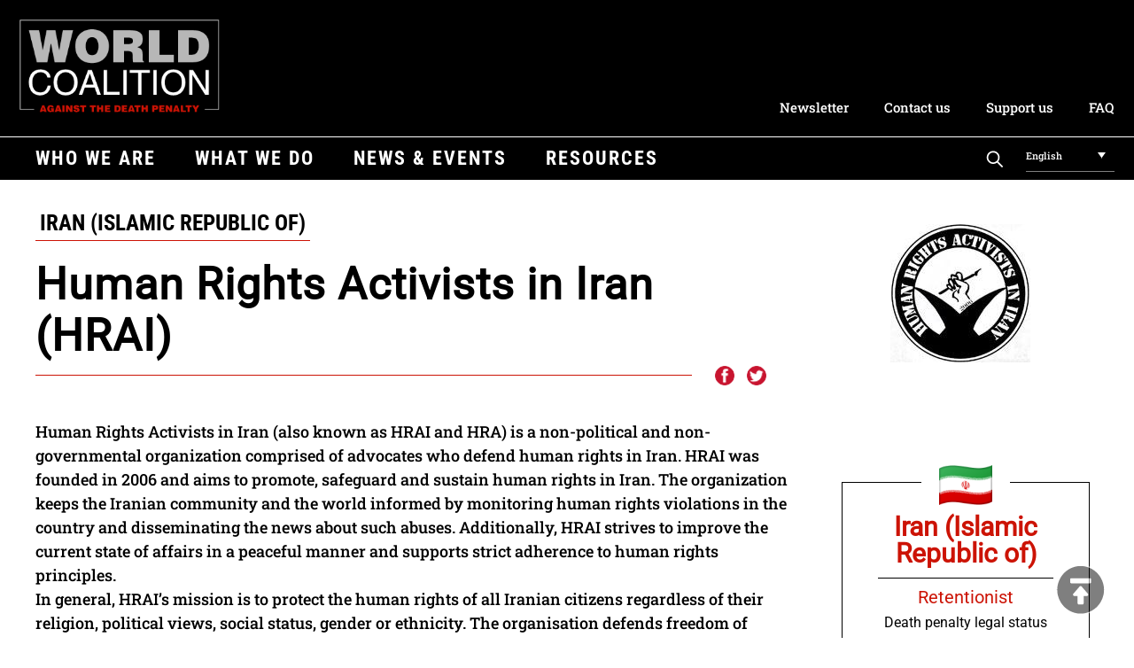

--- FILE ---
content_type: text/html; charset=UTF-8
request_url: https://worldcoalition.org/membre/human-rights-activists-in-iran-hrai/
body_size: 12538
content:
<!DOCTYPE html> 
<html class="no-js" lang="en-US"> 
<head>
<meta charset="UTF-8">
<link rel="preload" href="https://worldcoalition.org/wp-content/cache/fvm/min/1764238966-css1a532ea335bbcad8b74c3d5e25a67580613683e2a20aaceb287373c399d4d.css" as="style" media="all" /> 
<link rel="preload" href="https://worldcoalition.org/wp-content/cache/fvm/min/1764238966-css5c54f42d7aae710c92f19e5e47c756d1fb4570c7a66f3d479b3493e8dcab4.css" as="style" media="all" /> 
<link rel="preload" href="https://worldcoalition.org/wp-content/cache/fvm/min/1764238966-cssa2e2ecdc20d75a1786057abbb3fe0a8190f70964c8c74f07d0785a6e6eb28.css" as="style" media="all" /> 
<link rel="preload" href="https://worldcoalition.org/wp-content/cache/fvm/min/1764238966-css35676fdb37902b08634d6e1da622dee8ddce54d286e33c7e495e615b184b8.css" as="style" media="all" /> 
<link rel="preload" href="https://worldcoalition.org/wp-content/cache/fvm/min/1764238966-css0f611c01c88c4fdf1ea662a101facfb48ee267080686a00444e0bbc422161.css" as="style" media="all" /> 
<link rel="preload" href="https://worldcoalition.org/wp-content/cache/fvm/min/1764238966-cssd302142ee786eabd01a10e64f30c2cf89235714acd8eefd53f670a01e5b0d.css" as="style" media="all" />
<script data-cfasync="false">if(navigator.userAgent.match(/MSIE|Internet Explorer/i)||navigator.userAgent.match(/Trident\/7\..*?rv:11/i)){var href=document.location.href;if(!href.match(/[?&]iebrowser/)){if(href.indexOf("?")==-1){if(href.indexOf("#")==-1){document.location.href=href+"?iebrowser=1"}else{document.location.href=href.replace("#","?iebrowser=1#")}}else{if(href.indexOf("#")==-1){document.location.href=href+"&iebrowser=1"}else{document.location.href=href.replace("#","&iebrowser=1#")}}}}</script>
<script data-cfasync="false">class FVMLoader{constructor(e){this.triggerEvents=e,this.eventOptions={passive:!0},this.userEventListener=this.triggerListener.bind(this),this.delayedScripts={normal:[],async:[],defer:[]},this.allJQueries=[]}_addUserInteractionListener(e){this.triggerEvents.forEach(t=>window.addEventListener(t,e.userEventListener,e.eventOptions))}_removeUserInteractionListener(e){this.triggerEvents.forEach(t=>window.removeEventListener(t,e.userEventListener,e.eventOptions))}triggerListener(){this._removeUserInteractionListener(this),"loading"===document.readyState?document.addEventListener("DOMContentLoaded",this._loadEverythingNow.bind(this)):this._loadEverythingNow()}async _loadEverythingNow(){this._runAllDelayedCSS(),this._delayEventListeners(),this._delayJQueryReady(this),this._handleDocumentWrite(),this._registerAllDelayedScripts(),await this._loadScriptsFromList(this.delayedScripts.normal),await this._loadScriptsFromList(this.delayedScripts.defer),await this._loadScriptsFromList(this.delayedScripts.async),await this._triggerDOMContentLoaded(),await this._triggerWindowLoad(),window.dispatchEvent(new Event("wpr-allScriptsLoaded"))}_registerAllDelayedScripts(){document.querySelectorAll("script[type=fvmdelay]").forEach(e=>{e.hasAttribute("src")?e.hasAttribute("async")&&!1!==e.async?this.delayedScripts.async.push(e):e.hasAttribute("defer")&&!1!==e.defer||"module"===e.getAttribute("data-type")?this.delayedScripts.defer.push(e):this.delayedScripts.normal.push(e):this.delayedScripts.normal.push(e)})}_runAllDelayedCSS(){document.querySelectorAll("link[rel=fvmdelay]").forEach(e=>{e.setAttribute("rel","stylesheet")})}async _transformScript(e){return await this._requestAnimFrame(),new Promise(t=>{const n=document.createElement("script");let r;[...e.attributes].forEach(e=>{let t=e.nodeName;"type"!==t&&("data-type"===t&&(t="type",r=e.nodeValue),n.setAttribute(t,e.nodeValue))}),e.hasAttribute("src")?(n.addEventListener("load",t),n.addEventListener("error",t)):(n.text=e.text,t()),e.parentNode.replaceChild(n,e)})}async _loadScriptsFromList(e){const t=e.shift();return t?(await this._transformScript(t),this._loadScriptsFromList(e)):Promise.resolve()}_delayEventListeners(){let e={};function t(t,n){!function(t){function n(n){return e[t].eventsToRewrite.indexOf(n)>=0?"wpr-"+n:n}e[t]||(e[t]={originalFunctions:{add:t.addEventListener,remove:t.removeEventListener},eventsToRewrite:[]},t.addEventListener=function(){arguments[0]=n(arguments[0]),e[t].originalFunctions.add.apply(t,arguments)},t.removeEventListener=function(){arguments[0]=n(arguments[0]),e[t].originalFunctions.remove.apply(t,arguments)})}(t),e[t].eventsToRewrite.push(n)}function n(e,t){let n=e[t];Object.defineProperty(e,t,{get:()=>n||function(){},set(r){e["wpr"+t]=n=r}})}t(document,"DOMContentLoaded"),t(window,"DOMContentLoaded"),t(window,"load"),t(window,"pageshow"),t(document,"readystatechange"),n(document,"onreadystatechange"),n(window,"onload"),n(window,"onpageshow")}_delayJQueryReady(e){let t=window.jQuery;Object.defineProperty(window,"jQuery",{get:()=>t,set(n){if(n&&n.fn&&!e.allJQueries.includes(n)){n.fn.ready=n.fn.init.prototype.ready=function(t){e.domReadyFired?t.bind(document)(n):document.addEventListener("DOMContentLoaded2",()=>t.bind(document)(n))};const t=n.fn.on;n.fn.on=n.fn.init.prototype.on=function(){if(this[0]===window){function e(e){return e.split(" ").map(e=>"load"===e||0===e.indexOf("load.")?"wpr-jquery-load":e).join(" ")}"string"==typeof arguments[0]||arguments[0]instanceof String?arguments[0]=e(arguments[0]):"object"==typeof arguments[0]&&Object.keys(arguments[0]).forEach(t=>{delete Object.assign(arguments[0],{[e(t)]:arguments[0][t]})[t]})}return t.apply(this,arguments),this},e.allJQueries.push(n)}t=n}})}async _triggerDOMContentLoaded(){this.domReadyFired=!0,await this._requestAnimFrame(),document.dispatchEvent(new Event("DOMContentLoaded2")),await this._requestAnimFrame(),window.dispatchEvent(new Event("DOMContentLoaded2")),await this._requestAnimFrame(),document.dispatchEvent(new Event("wpr-readystatechange")),await this._requestAnimFrame(),document.wpronreadystatechange&&document.wpronreadystatechange()}async _triggerWindowLoad(){await this._requestAnimFrame(),window.dispatchEvent(new Event("wpr-load")),await this._requestAnimFrame(),window.wpronload&&window.wpronload(),await this._requestAnimFrame(),this.allJQueries.forEach(e=>e(window).trigger("wpr-jquery-load")),window.dispatchEvent(new Event("wpr-pageshow")),await this._requestAnimFrame(),window.wpronpageshow&&window.wpronpageshow()}_handleDocumentWrite(){const e=new Map;document.write=document.writeln=function(t){const n=document.currentScript,r=document.createRange(),i=n.parentElement;let a=e.get(n);void 0===a&&(a=n.nextSibling,e.set(n,a));const s=document.createDocumentFragment();r.setStart(s,0),s.appendChild(r.createContextualFragment(t)),i.insertBefore(s,a)}}async _requestAnimFrame(){return new Promise(e=>requestAnimationFrame(e))}static run(){const e=new FVMLoader(["keydown","mousemove","touchmove","touchstart","touchend","wheel"]);e._addUserInteractionListener(e)}}FVMLoader.run();</script>
<meta name="viewport" content="width=device-width, initial-scale=1.0" >
<meta name='robots' content='index, follow, max-image-preview:large, max-snippet:-1, max-video-preview:-1' />
<link rel="alternate" hreflang="en" href="https://worldcoalition.org/membre/human-rights-activists-in-iran-hrai/" />
<link rel="alternate" hreflang="fr" href="https://worldcoalition.org/fr/membre/human-rights-activists-in-iran-hrai/" />
<link rel="alternate" hreflang="es" href="https://worldcoalition.org/es/membre/human-rights-activists-in-iran-hrai/" />
<link rel="alternate" hreflang="ar" href="https://worldcoalition.org/ar/membre/human-rights-activists-in-iran/" />
<link rel="alternate" hreflang="zh-hant" href="https://worldcoalition.org/zh-hant/membre/human-rights-activists-in-iran-hrai/" />
<link rel="alternate" hreflang="fa" href="https://worldcoalition.org/fa/membre/human-rights-activists-in-iran/" />
<link rel="alternate" hreflang="ru" href="https://worldcoalition.org/ru/membre/human-rights-activists-in-iran-hrai/" />
<link rel="alternate" hreflang="x-default" href="https://worldcoalition.org/membre/human-rights-activists-in-iran-hrai/" /><title>Human Rights Activists in Iran (HRAI) - WCADP</title>
<link rel="canonical" href="https://worldcoalition.org/membre/human-rights-activists-in-iran-hrai/" />
<meta property="og:locale" content="en_US" />
<meta property="og:type" content="article" />
<meta property="og:title" content="Human Rights Activists in Iran (HRAI) - WCADP" />
<meta property="og:description" content="Human Rights Activists in Iran (also known as HRAI and HRA) is a non-political and non-governmental organization comprised of advocates who defend human rights in Iran. HRAI was founded in 2006 and aims to promote, safeguard and sustain human rights in Iran. The organization keeps the Iranian community and the world informed by monitoring human [&hellip;]" />
<meta property="og:url" content="https://worldcoalition.org/membre/human-rights-activists-in-iran-hrai/" />
<meta property="og:site_name" content="WCADP" />
<meta property="article:modified_time" content="2024-05-23T09:35:46+00:00" />
<meta property="og:image" content="https://worldcoalition.org/wp-content/uploads/2020/04/af84f6ec86ce9d0efa25a6fadf4a7e86_2.jpg" />
<meta property="og:image:width" content="158" />
<meta property="og:image:height" content="156" />
<meta property="og:image:type" content="image/jpeg" />
<meta name="twitter:card" content="summary_large_image" />
<meta name="twitter:label1" content="Est. reading time" />
<meta name="twitter:data1" content="2 minutes" />
<script type="application/ld+json" class="yoast-schema-graph">{"@context":"https://schema.org","@graph":[{"@type":"WebPage","@id":"https://worldcoalition.org/membre/human-rights-activists-in-iran-hrai/","url":"https://worldcoalition.org/membre/human-rights-activists-in-iran-hrai/","name":"Human Rights Activists in Iran (HRAI) - WCADP","isPartOf":{"@id":"https://worldcoalition.org/#website"},"primaryImageOfPage":{"@id":"https://worldcoalition.org/membre/human-rights-activists-in-iran-hrai/#primaryimage"},"image":{"@id":"https://worldcoalition.org/membre/human-rights-activists-in-iran-hrai/#primaryimage"},"thumbnailUrl":"https://worldcoalition.org/wp-content/uploads/2020/04/af84f6ec86ce9d0efa25a6fadf4a7e86_2.jpg","datePublished":"2020-04-30T15:19:57+00:00","dateModified":"2024-05-23T09:35:46+00:00","breadcrumb":{"@id":"https://worldcoalition.org/membre/human-rights-activists-in-iran-hrai/#breadcrumb"},"inLanguage":"en-US","potentialAction":[{"@type":"ReadAction","target":["https://worldcoalition.org/membre/human-rights-activists-in-iran-hrai/"]}]},{"@type":"ImageObject","inLanguage":"en-US","@id":"https://worldcoalition.org/membre/human-rights-activists-in-iran-hrai/#primaryimage","url":"https://worldcoalition.org/wp-content/uploads/2020/04/af84f6ec86ce9d0efa25a6fadf4a7e86_2.jpg","contentUrl":"https://worldcoalition.org/wp-content/uploads/2020/04/af84f6ec86ce9d0efa25a6fadf4a7e86_2.jpg","width":158,"height":156},{"@type":"BreadcrumbList","@id":"https://worldcoalition.org/membre/human-rights-activists-in-iran-hrai/#breadcrumb","itemListElement":[{"@type":"ListItem","position":1,"name":"Accueil","item":"https://worldcoalition.org/"},{"@type":"ListItem","position":2,"name":"Pages membre","item":"https://worldcoalition.org/membre/"},{"@type":"ListItem","position":3,"name":"Human Rights Activists in Iran (HRAI)"}]},{"@type":"WebSite","@id":"https://worldcoalition.org/#website","url":"https://worldcoalition.org/","name":"WCADP","description":"Uniting all those committed to the universal abolition of the death penalty","publisher":{"@id":"https://worldcoalition.org/#organization"},"potentialAction":[{"@type":"SearchAction","target":{"@type":"EntryPoint","urlTemplate":"https://worldcoalition.org/?s={search_term_string}"},"query-input":{"@type":"PropertyValueSpecification","valueRequired":true,"valueName":"search_term_string"}}],"inLanguage":"en-US"},{"@type":"Organization","@id":"https://worldcoalition.org/#organization","name":"WCADP","url":"https://worldcoalition.org/","logo":{"@type":"ImageObject","inLanguage":"en-US","@id":"https://worldcoalition.org/#/schema/logo/image/","url":"https://worldcoalition.org/wp-content/uploads/2020/09/logo.png","contentUrl":"https://worldcoalition.org/wp-content/uploads/2020/09/logo.png","width":334,"height":158,"caption":"WCADP"},"image":{"@id":"https://worldcoalition.org/#/schema/logo/image/"}}]}</script>
<link rel="alternate" type="application/rss+xml" title="WCADP &raquo; Feed" href="https://worldcoalition.org/feed/" />
<link rel="alternate" type="application/rss+xml" title="WCADP &raquo; Comments Feed" href="https://worldcoalition.org/comments/feed/" />
<link rel="alternate" type="application/rss+xml" title="WCADP &raquo; Human Rights Activists in Iran (HRAI) Comments Feed" href="https://worldcoalition.org/membre/human-rights-activists-in-iran-hrai/feed/" /> 
<script id="cookieyes" type="text/javascript" src="https://cdn-cookieyes.com/client_data/227d8e7e946b7eecb7c6b4b0/script.js"></script>
<link rel="profile" href="https://gmpg.org/xfn/11"> 
<link href="https://worldcoalition.org/wp-content/cache/fvm/min/1764238966-css1a532ea335bbcad8b74c3d5e25a67580613683e2a20aaceb287373c399d4d.css" media="all" rel="stylesheet" type="text/css"> 
<style media="all">img:is([sizes="auto" i],[sizes^="auto," i]){contain-intrinsic-size:3000px 1500px}</style> 
<link rel='stylesheet' id='wp-block-library-css' href='https://worldcoalition.org/wp-content/cache/fvm/min/1764238966-css5c54f42d7aae710c92f19e5e47c756d1fb4570c7a66f3d479b3493e8dcab4.css' media='all' /> 
<style id='classic-theme-styles-inline-css' media="all">/*! This file is auto-generated */ .wp-block-button__link{color:#fff;background-color:#32373c;border-radius:9999px;box-shadow:none;text-decoration:none;padding:calc(.667em + 2px) calc(1.333em + 2px);font-size:1.125em}.wp-block-file__button{background:#32373c;color:#fff;text-decoration:none}</style> 
<style id='global-styles-inline-css' media="all">:root{--wp--preset--aspect-ratio--square:1;--wp--preset--aspect-ratio--4-3:4/3;--wp--preset--aspect-ratio--3-4:3/4;--wp--preset--aspect-ratio--3-2:3/2;--wp--preset--aspect-ratio--2-3:2/3;--wp--preset--aspect-ratio--16-9:16/9;--wp--preset--aspect-ratio--9-16:9/16;--wp--preset--color--black:#000000;--wp--preset--color--cyan-bluish-gray:#abb8c3;--wp--preset--color--white:#ffffff;--wp--preset--color--pale-pink:#f78da7;--wp--preset--color--vivid-red:#cf2e2e;--wp--preset--color--luminous-vivid-orange:#ff6900;--wp--preset--color--luminous-vivid-amber:#fcb900;--wp--preset--color--light-green-cyan:#7bdcb5;--wp--preset--color--vivid-green-cyan:#00d084;--wp--preset--color--pale-cyan-blue:#8ed1fc;--wp--preset--color--vivid-cyan-blue:#0693e3;--wp--preset--color--vivid-purple:#9b51e0;--wp--preset--color--accent:#CC1305;--wp--preset--color--primary:#000000;--wp--preset--color--secondary:#6d6d6d;--wp--preset--color--subtle-background:#dcd7ca;--wp--preset--color--background:#f5efe0;--wp--preset--gradient--vivid-cyan-blue-to-vivid-purple:linear-gradient(135deg,rgba(6,147,227,1) 0%,rgb(155,81,224) 100%);--wp--preset--gradient--light-green-cyan-to-vivid-green-cyan:linear-gradient(135deg,rgb(122,220,180) 0%,rgb(0,208,130) 100%);--wp--preset--gradient--luminous-vivid-amber-to-luminous-vivid-orange:linear-gradient(135deg,rgba(252,185,0,1) 0%,rgba(255,105,0,1) 100%);--wp--preset--gradient--luminous-vivid-orange-to-vivid-red:linear-gradient(135deg,rgba(255,105,0,1) 0%,rgb(207,46,46) 100%);--wp--preset--gradient--very-light-gray-to-cyan-bluish-gray:linear-gradient(135deg,rgb(238,238,238) 0%,rgb(169,184,195) 100%);--wp--preset--gradient--cool-to-warm-spectrum:linear-gradient(135deg,rgb(74,234,220) 0%,rgb(151,120,209) 20%,rgb(207,42,186) 40%,rgb(238,44,130) 60%,rgb(251,105,98) 80%,rgb(254,248,76) 100%);--wp--preset--gradient--blush-light-purple:linear-gradient(135deg,rgb(255,206,236) 0%,rgb(152,150,240) 100%);--wp--preset--gradient--blush-bordeaux:linear-gradient(135deg,rgb(254,205,165) 0%,rgb(254,45,45) 50%,rgb(107,0,62) 100%);--wp--preset--gradient--luminous-dusk:linear-gradient(135deg,rgb(255,203,112) 0%,rgb(199,81,192) 50%,rgb(65,88,208) 100%);--wp--preset--gradient--pale-ocean:linear-gradient(135deg,rgb(255,245,203) 0%,rgb(182,227,212) 50%,rgb(51,167,181) 100%);--wp--preset--gradient--electric-grass:linear-gradient(135deg,rgb(202,248,128) 0%,rgb(113,206,126) 100%);--wp--preset--gradient--midnight:linear-gradient(135deg,rgb(2,3,129) 0%,rgb(40,116,252) 100%);--wp--preset--font-size--small:18px;--wp--preset--font-size--medium:20px;--wp--preset--font-size--large:26.25px;--wp--preset--font-size--x-large:42px;--wp--preset--font-size--normal:21px;--wp--preset--font-size--larger:32px;--wp--preset--spacing--20:0.44rem;--wp--preset--spacing--30:0.67rem;--wp--preset--spacing--40:1rem;--wp--preset--spacing--50:1.5rem;--wp--preset--spacing--60:2.25rem;--wp--preset--spacing--70:3.38rem;--wp--preset--spacing--80:5.06rem;--wp--preset--shadow--natural:6px 6px 9px rgba(0, 0, 0, 0.2);--wp--preset--shadow--deep:12px 12px 50px rgba(0, 0, 0, 0.4);--wp--preset--shadow--sharp:6px 6px 0px rgba(0, 0, 0, 0.2);--wp--preset--shadow--outlined:6px 6px 0px -3px rgba(255, 255, 255, 1), 6px 6px rgba(0, 0, 0, 1);--wp--preset--shadow--crisp:6px 6px 0px rgba(0, 0, 0, 1)}:where(.is-layout-flex){gap:.5em}:where(.is-layout-grid){gap:.5em}body .is-layout-flex{display:flex}.is-layout-flex{flex-wrap:wrap;align-items:center}.is-layout-flex>:is(*,div){margin:0}body .is-layout-grid{display:grid}.is-layout-grid>:is(*,div){margin:0}:where(.wp-block-columns.is-layout-flex){gap:2em}:where(.wp-block-columns.is-layout-grid){gap:2em}:where(.wp-block-post-template.is-layout-flex){gap:1.25em}:where(.wp-block-post-template.is-layout-grid){gap:1.25em}.has-black-color{color:var(--wp--preset--color--black)!important}.has-cyan-bluish-gray-color{color:var(--wp--preset--color--cyan-bluish-gray)!important}.has-white-color{color:var(--wp--preset--color--white)!important}.has-pale-pink-color{color:var(--wp--preset--color--pale-pink)!important}.has-vivid-red-color{color:var(--wp--preset--color--vivid-red)!important}.has-luminous-vivid-orange-color{color:var(--wp--preset--color--luminous-vivid-orange)!important}.has-luminous-vivid-amber-color{color:var(--wp--preset--color--luminous-vivid-amber)!important}.has-light-green-cyan-color{color:var(--wp--preset--color--light-green-cyan)!important}.has-vivid-green-cyan-color{color:var(--wp--preset--color--vivid-green-cyan)!important}.has-pale-cyan-blue-color{color:var(--wp--preset--color--pale-cyan-blue)!important}.has-vivid-cyan-blue-color{color:var(--wp--preset--color--vivid-cyan-blue)!important}.has-vivid-purple-color{color:var(--wp--preset--color--vivid-purple)!important}.has-black-background-color{background-color:var(--wp--preset--color--black)!important}.has-cyan-bluish-gray-background-color{background-color:var(--wp--preset--color--cyan-bluish-gray)!important}.has-white-background-color{background-color:var(--wp--preset--color--white)!important}.has-pale-pink-background-color{background-color:var(--wp--preset--color--pale-pink)!important}.has-vivid-red-background-color{background-color:var(--wp--preset--color--vivid-red)!important}.has-luminous-vivid-orange-background-color{background-color:var(--wp--preset--color--luminous-vivid-orange)!important}.has-luminous-vivid-amber-background-color{background-color:var(--wp--preset--color--luminous-vivid-amber)!important}.has-light-green-cyan-background-color{background-color:var(--wp--preset--color--light-green-cyan)!important}.has-vivid-green-cyan-background-color{background-color:var(--wp--preset--color--vivid-green-cyan)!important}.has-pale-cyan-blue-background-color{background-color:var(--wp--preset--color--pale-cyan-blue)!important}.has-vivid-cyan-blue-background-color{background-color:var(--wp--preset--color--vivid-cyan-blue)!important}.has-vivid-purple-background-color{background-color:var(--wp--preset--color--vivid-purple)!important}.has-black-border-color{border-color:var(--wp--preset--color--black)!important}.has-cyan-bluish-gray-border-color{border-color:var(--wp--preset--color--cyan-bluish-gray)!important}.has-white-border-color{border-color:var(--wp--preset--color--white)!important}.has-pale-pink-border-color{border-color:var(--wp--preset--color--pale-pink)!important}.has-vivid-red-border-color{border-color:var(--wp--preset--color--vivid-red)!important}.has-luminous-vivid-orange-border-color{border-color:var(--wp--preset--color--luminous-vivid-orange)!important}.has-luminous-vivid-amber-border-color{border-color:var(--wp--preset--color--luminous-vivid-amber)!important}.has-light-green-cyan-border-color{border-color:var(--wp--preset--color--light-green-cyan)!important}.has-vivid-green-cyan-border-color{border-color:var(--wp--preset--color--vivid-green-cyan)!important}.has-pale-cyan-blue-border-color{border-color:var(--wp--preset--color--pale-cyan-blue)!important}.has-vivid-cyan-blue-border-color{border-color:var(--wp--preset--color--vivid-cyan-blue)!important}.has-vivid-purple-border-color{border-color:var(--wp--preset--color--vivid-purple)!important}.has-vivid-cyan-blue-to-vivid-purple-gradient-background{background:var(--wp--preset--gradient--vivid-cyan-blue-to-vivid-purple)!important}.has-light-green-cyan-to-vivid-green-cyan-gradient-background{background:var(--wp--preset--gradient--light-green-cyan-to-vivid-green-cyan)!important}.has-luminous-vivid-amber-to-luminous-vivid-orange-gradient-background{background:var(--wp--preset--gradient--luminous-vivid-amber-to-luminous-vivid-orange)!important}.has-luminous-vivid-orange-to-vivid-red-gradient-background{background:var(--wp--preset--gradient--luminous-vivid-orange-to-vivid-red)!important}.has-very-light-gray-to-cyan-bluish-gray-gradient-background{background:var(--wp--preset--gradient--very-light-gray-to-cyan-bluish-gray)!important}.has-cool-to-warm-spectrum-gradient-background{background:var(--wp--preset--gradient--cool-to-warm-spectrum)!important}.has-blush-light-purple-gradient-background{background:var(--wp--preset--gradient--blush-light-purple)!important}.has-blush-bordeaux-gradient-background{background:var(--wp--preset--gradient--blush-bordeaux)!important}.has-luminous-dusk-gradient-background{background:var(--wp--preset--gradient--luminous-dusk)!important}.has-pale-ocean-gradient-background{background:var(--wp--preset--gradient--pale-ocean)!important}.has-electric-grass-gradient-background{background:var(--wp--preset--gradient--electric-grass)!important}.has-midnight-gradient-background{background:var(--wp--preset--gradient--midnight)!important}.has-small-font-size{font-size:var(--wp--preset--font-size--small)!important}.has-medium-font-size{font-size:var(--wp--preset--font-size--medium)!important}.has-large-font-size{font-size:var(--wp--preset--font-size--large)!important}.has-x-large-font-size{font-size:var(--wp--preset--font-size--x-large)!important}:where(.wp-block-post-template.is-layout-flex){gap:1.25em}:where(.wp-block-post-template.is-layout-grid){gap:1.25em}:where(.wp-block-columns.is-layout-flex){gap:2em}:where(.wp-block-columns.is-layout-grid){gap:2em}:root :where(.wp-block-pullquote){font-size:1.5em;line-height:1.6}</style> 
<link rel='stylesheet' id='contact-form-7-css' href='https://worldcoalition.org/wp-content/cache/fvm/min/1764238966-cssa2e2ecdc20d75a1786057abbb3fe0a8190f70964c8c74f07d0785a6e6eb28.css' media='all' /> 
<link rel='stylesheet' id='responsive-lightbox-swipebox-css' href='https://worldcoalition.org/wp-content/cache/fvm/min/1764238966-css35676fdb37902b08634d6e1da622dee8ddce54d286e33c7e495e615b184b8.css' media='all' /> 
<link rel='stylesheet' id='wpml-legacy-dropdown-0-css' href='https://worldcoalition.org/wp-content/cache/fvm/min/1764238966-css0f611c01c88c4fdf1ea662a101facfb48ee267080686a00444e0bbc422161.css' media='all' /> 
<link rel='stylesheet' id='twentytwenty-style-css' href='https://worldcoalition.org/wp-content/cache/fvm/min/1764238966-cssd302142ee786eabd01a10e64f30c2cf89235714acd8eefd53f670a01e5b0d.css' media='all' /> 
<style id='twentytwenty-style-inline-css' media="all">.color-accent,.color-accent-hover:hover,.color-accent-hover:focus,:root .has-accent-color,.has-drop-cap:not(:focus):first-letter,.wp-block-button.is-style-outline,a{color:#CC1305}blockquote,.border-color-accent,.border-color-accent-hover:hover,.border-color-accent-hover:focus{border-color:#CC1305}button:not(.toggle),.button,.faux-button,.wp-block-button__link,.wp-block-file .wp-block-file__button,input[type="button"],input[type="reset"],input[type="submit"],.bg-accent,.bg-accent-hover:hover,.bg-accent-hover:focus,:root .has-accent-background-color,.comment-reply-link{background-color:#CC1305}.fill-children-accent,.fill-children-accent *{fill:#CC1305}body,.entry-title a,:root .has-primary-color{color:#000}:root .has-primary-background-color{background-color:#000}cite,figcaption,.wp-caption-text,.post-meta,.entry-content .wp-block-archives li,.entry-content .wp-block-categories li,.entry-content .wp-block-latest-posts li,.wp-block-latest-comments__comment-date,.wp-block-latest-posts__post-date,.wp-block-embed figcaption,.wp-block-image figcaption,.wp-block-pullquote cite,.comment-metadata,.comment-respond .comment-notes,.comment-respond .logged-in-as,.pagination .dots,.entry-content hr:not(.has-background),hr.styled-separator,:root .has-secondary-color{color:#6d6d6d}:root .has-secondary-background-color{background-color:#6d6d6d}pre,fieldset,input,textarea,table,table *,hr{border-color:#dcd7ca}caption,code,code,kbd,samp,.wp-block-table.is-style-stripes tbody tr:nth-child(odd),:root .has-subtle-background-background-color{background-color:#dcd7ca}.wp-block-table.is-style-stripes{border-bottom-color:#dcd7ca}.wp-block-latest-posts.is-grid li{border-top-color:#dcd7ca}:root .has-subtle-background-color{color:#dcd7ca}body:not(.overlay-header) .primary-menu>li>a,body:not(.overlay-header) .primary-menu>li>.icon,.modal-menu a,.footer-menu a,.footer-widgets a,#site-footer .wp-block-button.is-style-outline,.wp-block-pullquote:before,.singular:not(.overlay-header) .entry-header a,.archive-header a,.header-footer-group .color-accent,.header-footer-group .color-accent-hover:hover{color:#cd2653}.social-icons a,#site-footer button:not(.toggle),#site-footer .button,#site-footer .faux-button,#site-footer .wp-block-button__link,#site-footer .wp-block-file__button,#site-footer input[type="button"],#site-footer input[type="reset"],#site-footer input[type="submit"]{background-color:#cd2653}.header-footer-group,body:not(.overlay-header) #site-header .toggle,.menu-modal .toggle{color:#000}body:not(.overlay-header) .primary-menu ul{background-color:#000}body:not(.overlay-header) .primary-menu>li>ul:after{border-bottom-color:#000}body:not(.overlay-header) .primary-menu ul ul:after{border-left-color:#000}.site-description,body:not(.overlay-header) .toggle-inner .toggle-text,.widget .post-date,.widget .rss-date,.widget_archive li,.widget_categories li,.widget cite,.widget_pages li,.widget_meta li,.widget_nav_menu li,.powered-by-wordpress,.to-the-top,.singular .entry-header .post-meta,.singular:not(.overlay-header) .entry-header .post-meta a{color:#6d6d6d}.header-footer-group pre,.header-footer-group fieldset,.header-footer-group input,.header-footer-group textarea,.header-footer-group table,.header-footer-group table *,.footer-nav-widgets-wrapper,#site-footer,.menu-modal nav *,.footer-widgets-outer-wrapper,.footer-top{border-color:#dcd7ca}.header-footer-group table caption,body:not(.overlay-header) .header-inner .toggle-wrapper::before{background-color:#dcd7ca}</style> 
<script src="https://worldcoalition.org/wp-includes/js/jquery/jquery.min.js?ver=3.7.1" id="jquery-core-js"></script>
<script src="https://worldcoalition.org/wp-includes/js/jquery/jquery-migrate.min.js?ver=3.4.1" id="jquery-migrate-js"></script>
<script src="https://worldcoalition.org/wp-content/plugins/responsive-lightbox/assets/swipebox/jquery.swipebox.min.js?ver=1.5.2" id="responsive-lightbox-swipebox-js"></script>
<script src="https://worldcoalition.org/wp-includes/js/underscore.min.js?ver=1.13.7" id="underscore-js"></script>
<script src="https://worldcoalition.org/wp-content/plugins/responsive-lightbox/assets/infinitescroll/infinite-scroll.pkgd.min.js?ver=4.0.1" id="responsive-lightbox-infinite-scroll-js"></script>
<script id="responsive-lightbox-js-before">
var rlArgs = {"script":"swipebox","selector":"lightbox","customEvents":"","activeGalleries":true,"animation":true,"hideCloseButtonOnMobile":false,"removeBarsOnMobile":false,"hideBars":true,"hideBarsDelay":5000,"videoMaxWidth":1080,"useSVG":true,"loopAtEnd":false,"woocommerce_gallery":false,"ajaxurl":"https:\/\/worldcoalition.org\/wp-admin\/admin-ajax.php","nonce":"488f3f3207","preview":false,"postId":1920,"scriptExtension":false};
</script>
<script src="https://worldcoalition.org/wp-content/plugins/responsive-lightbox/js/front.js?ver=2.5.4" id="responsive-lightbox-js"></script>
<script src="https://worldcoalition.org/wp-content/plugins/sitepress-multilingual-cms/templates/language-switchers/legacy-dropdown/script.min.js?ver=1" id="wpml-legacy-dropdown-0-js"></script>
<script src="https://worldcoalition.org/wp-content/themes/WCADP/assets/js/index.js?ver=6.8.3" id="twentytwenty-js-js" async></script>
<script async src="https://www.googletagmanager.com/gtag/js?id=G-9QB3L52ZST"></script>
<script>
window.dataLayer = window.dataLayer || [];
function gtag(){dataLayer.push(arguments);}
gtag('js', new Date());
gtag('config', 'G-9QB3L52ZST');
</script>
<script>document.documentElement.className = document.documentElement.className.replace( 'no-js', 'js' );</script>
<link rel="icon" href="https://worldcoalition.org/wp-content/uploads/2021/04/cropped-favicon-192x192.png" sizes="192x192" /> 
</head>
<body class="wp-singular membre-template-default single single-membre postid-1920 single-format-standard wp-custom-logo wp-embed-responsive wp-theme-WCADP singular enable-search-modal has-post-thumbnail has-single-pagination showing-comments show-avatars footer-top-hidden"> <A NAME="hautdepage"></A> <a class="skip-link screen-reader-text" href="#site-content">Skip to the content</a> <header id="site-header" class="header-footer-group" role="banner"> <div class=centrer> <a href="https://worldcoalition.org/" class="custom-logo-link" rel="home"><img width="334" height="158" src="https://worldcoalition.org/wp-content/uploads/2020/09/logo.png" class="custom-logo" alt="WCADP" decoding="async" fetchpriority="high" srcset="https://worldcoalition.org/wp-content/uploads/2020/09/logo.png 334w, https://worldcoalition.org/wp-content/uploads/2020/09/logo-300x142.png 300w" sizes="(max-width: 334px) 100vw, 334px" /></a><div class=nettoyeur></div><div class="menu-secondaire-container"><ul id="menu-secondaire" class="menu_secondaire"><li id="menu-item-10080" class="menu-item menu-item-type-post_type menu-item-object-page menu-item-10080"><a href="https://worldcoalition.org/news-and-events/newsletter/">Newsletter</a></li> <li id="menu-item-10081" class="menu-item menu-item-type-post_type menu-item-object-page menu-item-10081"><a href="https://worldcoalition.org/who-we-are/contact-us/">Contact us</a></li> <li id="menu-item-10682" class="menu-item menu-item-type-post_type menu-item-object-page menu-item-10682"><a href="https://worldcoalition.org/support-us/">Support us</a></li> <li id="menu-item-20224" class="menu-item menu-item-type-post_type menu-item-object-page menu-item-20224"><a href="https://worldcoalition.org/frequently-asked-questions/">FAQ</a></li> </ul></div> <A id=btmenu> menu </A> </div> <div class=barre_menu></div> <div class="centrer"> <nav class="menu_primaire" aria-label="Horizontal" role="navigation"> <ul class="reset-list-style"> <li id="menu-item-9468" class="menu-item menu-item-type-custom menu-item-object-custom menu-item-has-children menu-item-9468"><a>Who we are</a> <ul class="sub-menu"> <li id="menu-item-2929" class="menu-item menu-item-type-post_type menu-item-object-page menu-item-2929"><a href="https://worldcoalition.org/who-we-are/member-organizations/">Member organizations</a></li> <li id="menu-item-2928" class="menu-item menu-item-type-post_type menu-item-object-page menu-item-2928"><a href="https://worldcoalition.org/who-we-are/presentation-history/">Presentation &#038; History</a></li> <li id="menu-item-2927" class="menu-item menu-item-type-post_type menu-item-object-page menu-item-2927"><a href="https://worldcoalition.org/who-we-are/become-a-member/">Become a member</a></li> <li id="menu-item-2926" class="menu-item menu-item-type-post_type menu-item-object-page menu-item-2926"><a href="https://worldcoalition.org/who-we-are/network-job-offers/">Network job offers</a></li> <li id="menu-item-2925" class="menu-item menu-item-type-post_type menu-item-object-page menu-item-2925"><a href="https://worldcoalition.org/who-we-are/contact-us/">Contact us</a></li> </ul> </li> <li id="menu-item-9469" class="menu-item menu-item-type-custom menu-item-object-custom menu-item-has-children menu-item-9469"><a>What we do</a> <ul class="sub-menu"> <li id="menu-item-9697" class="menu-item menu-item-type-post_type menu-item-object-campagne menu-item-9697"><a href="https://worldcoalition.org/campagne/ending-the-death-penalty-in-africa/">Ending the Death Penalty in Africa</a></li> <li id="menu-item-9698" class="menu-item menu-item-type-post_type menu-item-object-campagne menu-item-9698"><a href="https://worldcoalition.org/campagne/just-one-more-step-ratifying-international-and-regional-protocols/">Just One More Step: Ratifying Protocols on Abolition</a></li> <li id="menu-item-9699" class="menu-item menu-item-type-post_type menu-item-object-campagne menu-item-9699"><a href="https://worldcoalition.org/campagne/helping-the-world-achieve-a-moratorium-on-executions/">Helping the World Achieve a Moratorium on Executions</a></li> <li id="menu-item-25741" class="menu-item menu-item-type-post_type menu-item-object-campagne menu-item-25741"><a href="https://worldcoalition.org/campagne/22nd-world-day-against-the-death-penalty/">23rd World Day Against the Death Penalty – The death penalty protects no one.</a></li> <li id="menu-item-20710" class="menu-item menu-item-type-post_type menu-item-object-campagne menu-item-20710"><a href="https://worldcoalition.org/campagne/preventing-the-return-of-the-death-penalty/">Preventing the return of the death penalty</a></li> <li id="menu-item-21235" class="menu-item menu-item-type-post_type menu-item-object-campagne menu-item-21235"><a href="https://worldcoalition.org/campagne/making-gender-discrimination-in-capital-punishment-visible/">Making gender discrimination visible</a></li> <li id="menu-item-28486" class="menu-item menu-item-type-post_type menu-item-object-campagne menu-item-28486"><a href="https://worldcoalition.org/campagne/the-global-consortium-for-death-penalty-abolition/">The global consortium for death penalty abolition</a></li> </ul> </li> <li id="menu-item-9470" class="menu-item menu-item-type-custom menu-item-object-custom menu-item-has-children menu-item-9470"><a>News &#038; Events</a> <ul class="sub-menu"> <li id="menu-item-2918" class="menu-item menu-item-type-post_type menu-item-object-page menu-item-2918"><a href="https://worldcoalition.org/news-and-events/">Articles</a></li> <li id="menu-item-2919" class="menu-item menu-item-type-post_type menu-item-object-page menu-item-2919"><a href="https://worldcoalition.org/news-and-events/newsletter/">Newsletter</a></li> <li id="menu-item-21338" class="menu-item menu-item-type-post_type menu-item-object-page menu-item-21338"><a href="https://worldcoalition.org/podcasts-recomendations/">Podcasts recomendations</a></li> </ul> </li> <li id="menu-item-9471" class="menu-item menu-item-type-custom menu-item-object-custom menu-item-has-children menu-item-9471"><a>Resources</a> <ul class="sub-menu"> <li id="menu-item-2917" class="menu-item menu-item-type-post_type menu-item-object-page menu-item-2917"><a href="https://worldcoalition.org/resources/the-death-penalty-worldwide/">The Death Penalty Worldwide</a></li> <li id="menu-item-2916" class="menu-item menu-item-type-post_type menu-item-object-page menu-item-2916"><a href="https://worldcoalition.org/resources/library/">Library</a></li> <li id="menu-item-17637" class="menu-item menu-item-type-post_type menu-item-object-page menu-item-17637"><a href="https://worldcoalition.org/threat-levels-of-the-resurgence-of-the-death-penalty-based-on-key-indicators-drawn-from-the-project-experience/">What is the Risk that the Death Penalty Will Return in Your Country?</a></li> </ul> </li> </ul> </nav> <div class="outils_header"> <form id="formulaire_recherche" action="/" class="formulaire_recherche" > <input type=text name="s" placeholder="votre_recherche" style="width: 180px;height: 30px;border-radius: 0;"><input type=submit value="ok" style="height: 30px;background:white !important;color:black !important;border-left:3px solid black;border-radius: 0;"></form> <A HREF="https://worldcoalition.org/recherche-en/"><img src='/wp-content/themes/WCADP/assets/images/loupe.png' id=recherche style="cursor:pointer;"></A> <li id="icl_lang_sel_widget-2" class="widget widget_icl_lang_sel_widget"> <div class="wpml-ls-sidebars-menu_langue wpml-ls wpml-ls-legacy-dropdown js-wpml-ls-legacy-dropdown"> <ul role="menu"> <li role="none" tabindex="0" class="wpml-ls-slot-menu_langue wpml-ls-item wpml-ls-item-en wpml-ls-current-language wpml-ls-first-item wpml-ls-item-legacy-dropdown"> <a href="#" class="js-wpml-ls-item-toggle wpml-ls-item-toggle" role="menuitem" title="Switch to English"> <span class="wpml-ls-native" role="menuitem">English</span></a> <ul class="wpml-ls-sub-menu" role="menu"> <li class="wpml-ls-slot-menu_langue wpml-ls-item wpml-ls-item-fr" role="none"> <a href="https://worldcoalition.org/fr/membre/human-rights-activists-in-iran-hrai/" class="wpml-ls-link" role="menuitem" aria-label="Switch to Français" title="Switch to Français"> <span class="wpml-ls-native" lang="fr">Français</span></a> </li> <li class="wpml-ls-slot-menu_langue wpml-ls-item wpml-ls-item-es" role="none"> <a href="https://worldcoalition.org/es/membre/human-rights-activists-in-iran-hrai/" class="wpml-ls-link" role="menuitem" aria-label="Switch to Español" title="Switch to Español"> <span class="wpml-ls-native" lang="es">Español</span></a> </li> <li class="wpml-ls-slot-menu_langue wpml-ls-item wpml-ls-item-ar" role="none"> <a href="https://worldcoalition.org/ar/membre/human-rights-activists-in-iran/" class="wpml-ls-link" role="menuitem" aria-label="Switch to العربية" title="Switch to العربية"> <span class="wpml-ls-native" lang="ar">العربية</span></a> </li> <li class="wpml-ls-slot-menu_langue wpml-ls-item wpml-ls-item-zh-hant" role="none"> <a href="https://worldcoalition.org/zh-hant/membre/human-rights-activists-in-iran-hrai/" class="wpml-ls-link" role="menuitem" aria-label="Switch to 繁體中文" title="Switch to 繁體中文"> <span class="wpml-ls-native" lang="zh-hant">繁體中文</span></a> </li> <li class="wpml-ls-slot-menu_langue wpml-ls-item wpml-ls-item-fa" role="none"> <a href="https://worldcoalition.org/fa/membre/human-rights-activists-in-iran/" class="wpml-ls-link" role="menuitem" aria-label="Switch to فارسی" title="Switch to فارسی"> <span class="wpml-ls-native" lang="fa">فارسی</span></a> </li> <li class="wpml-ls-slot-menu_langue wpml-ls-item wpml-ls-item-ru wpml-ls-last-item" role="none"> <a href="https://worldcoalition.org/ru/membre/human-rights-activists-in-iran-hrai/" class="wpml-ls-link" role="menuitem" aria-label="Switch to Русский" title="Switch to Русский"> <span class="wpml-ls-native" lang="ru">Русский</span></a> </li> </ul> </li> </ul> </div> </li> </div> </div> </header> <div class="menu-modal cover-modal header-footer-group" data-modal-target-string=".menu-modal"> <div style="text-align:right;float:right;width:100%;border-bottom:1px solid #777777;padding:0 0 10px 0;"> <form id="formulaire_recherche_modal" class="formulaire_recherche" action="/"><input type=text name="s" placeholder="search" style="width: 180px;height: 30px;border-radius: 0;"><input type=submit value="ok" style="height: 30px;background:white !important;color:black !important;border-left:3px solid black;border-radius: 0;"></form> <img src='/wp-content/themes/WCADP/assets/images/loupe.png' id=recherche onclick="jQuery('#formulaire_recherche_modal').toggleClass('recherche_ouvert')" style="cursor:pointer;position:relative;top:19px;"> <li id="icl_lang_sel_widget-2" class="widget widget_icl_lang_sel_widget"> <div class="wpml-ls-sidebars-menu_langue wpml-ls wpml-ls-legacy-dropdown js-wpml-ls-legacy-dropdown"> <ul role="menu"> <li role="none" tabindex="0" class="wpml-ls-slot-menu_langue wpml-ls-item wpml-ls-item-en wpml-ls-current-language wpml-ls-first-item wpml-ls-item-legacy-dropdown"> <a href="#" class="js-wpml-ls-item-toggle wpml-ls-item-toggle" role="menuitem" title="Switch to English"> <span class="wpml-ls-native" role="menuitem">English</span></a> <ul class="wpml-ls-sub-menu" role="menu"> <li class="wpml-ls-slot-menu_langue wpml-ls-item wpml-ls-item-fr" role="none"> <a href="https://worldcoalition.org/fr/membre/human-rights-activists-in-iran-hrai/" class="wpml-ls-link" role="menuitem" aria-label="Switch to Français" title="Switch to Français"> <span class="wpml-ls-native" lang="fr">Français</span></a> </li> <li class="wpml-ls-slot-menu_langue wpml-ls-item wpml-ls-item-es" role="none"> <a href="https://worldcoalition.org/es/membre/human-rights-activists-in-iran-hrai/" class="wpml-ls-link" role="menuitem" aria-label="Switch to Español" title="Switch to Español"> <span class="wpml-ls-native" lang="es">Español</span></a> </li> <li class="wpml-ls-slot-menu_langue wpml-ls-item wpml-ls-item-ar" role="none"> <a href="https://worldcoalition.org/ar/membre/human-rights-activists-in-iran/" class="wpml-ls-link" role="menuitem" aria-label="Switch to العربية" title="Switch to العربية"> <span class="wpml-ls-native" lang="ar">العربية</span></a> </li> <li class="wpml-ls-slot-menu_langue wpml-ls-item wpml-ls-item-zh-hant" role="none"> <a href="https://worldcoalition.org/zh-hant/membre/human-rights-activists-in-iran-hrai/" class="wpml-ls-link" role="menuitem" aria-label="Switch to 繁體中文" title="Switch to 繁體中文"> <span class="wpml-ls-native" lang="zh-hant">繁體中文</span></a> </li> <li class="wpml-ls-slot-menu_langue wpml-ls-item wpml-ls-item-fa" role="none"> <a href="https://worldcoalition.org/fa/membre/human-rights-activists-in-iran/" class="wpml-ls-link" role="menuitem" aria-label="Switch to فارسی" title="Switch to فارسی"> <span class="wpml-ls-native" lang="fa">فارسی</span></a> </li> <li class="wpml-ls-slot-menu_langue wpml-ls-item wpml-ls-item-ru wpml-ls-last-item" role="none"> <a href="https://worldcoalition.org/ru/membre/human-rights-activists-in-iran-hrai/" class="wpml-ls-link" role="menuitem" aria-label="Switch to Русский" title="Switch to Русский"> <span class="wpml-ls-native" lang="ru">Русский</span></a> </li> </ul> </li> </ul> </div> </li> </div><div class=nettoyeur></div> <nav class="expanded-menu<br /><b>Warning</b>: Undefined variable $expanded_nav_classes in <b>/home/worldcoa/coalition2020/wp-content/themes/WCADP/template-parts/modal-menu.php</b> on line <b>19</b><br />" aria-label="Expanded" role="navigation"> <ul class="modal-menu reset-list-style"> <li class="menu-item menu-item-type-custom menu-item-object-custom menu-item-has-children menu-item-9468"><div class="ancestor-wrapper"><a>Who we are</a><button class="toggle sub-menu-toggle fill-children-current-color" data-toggle-target=".menu-modal .menu-item-9468 > .sub-menu" data-toggle-type="slidetoggle" data-toggle-duration="250" aria-expanded="false"><span class="screen-reader-text">Show sub menu</span><svg class="svg-icon" aria-hidden="true" role="img" focusable="false" xmlns="http://www.w3.org/2000/svg" width="20" height="12" viewBox="0 0 20 12"><polygon fill="" fill-rule="evenodd" points="1319.899 365.778 1327.678 358 1329.799 360.121 1319.899 370.021 1310 360.121 1312.121 358" transform="translate(-1310 -358)" /></svg></button></div> <ul class="sub-menu"> <li class="menu-item menu-item-type-post_type menu-item-object-page menu-item-2929"><div class="ancestor-wrapper"><a href="https://worldcoalition.org/who-we-are/member-organizations/">Member organizations</a></div></li> <li class="menu-item menu-item-type-post_type menu-item-object-page menu-item-2928"><div class="ancestor-wrapper"><a href="https://worldcoalition.org/who-we-are/presentation-history/">Presentation &#038; History</a></div></li> <li class="menu-item menu-item-type-post_type menu-item-object-page menu-item-2927"><div class="ancestor-wrapper"><a href="https://worldcoalition.org/who-we-are/become-a-member/">Become a member</a></div></li> <li class="menu-item menu-item-type-post_type menu-item-object-page menu-item-2926"><div class="ancestor-wrapper"><a href="https://worldcoalition.org/who-we-are/network-job-offers/">Network job offers</a></div></li> <li class="menu-item menu-item-type-post_type menu-item-object-page menu-item-2925"><div class="ancestor-wrapper"><a href="https://worldcoalition.org/who-we-are/contact-us/">Contact us</a></div></li> </ul> </li> <li class="menu-item menu-item-type-custom menu-item-object-custom menu-item-has-children menu-item-9469"><div class="ancestor-wrapper"><a>What we do</a><button class="toggle sub-menu-toggle fill-children-current-color" data-toggle-target=".menu-modal .menu-item-9469 > .sub-menu" data-toggle-type="slidetoggle" data-toggle-duration="250" aria-expanded="false"><span class="screen-reader-text">Show sub menu</span><svg class="svg-icon" aria-hidden="true" role="img" focusable="false" xmlns="http://www.w3.org/2000/svg" width="20" height="12" viewBox="0 0 20 12"><polygon fill="" fill-rule="evenodd" points="1319.899 365.778 1327.678 358 1329.799 360.121 1319.899 370.021 1310 360.121 1312.121 358" transform="translate(-1310 -358)" /></svg></button></div> <ul class="sub-menu"> <li class="menu-item menu-item-type-post_type menu-item-object-campagne menu-item-9697"><div class="ancestor-wrapper"><a href="https://worldcoalition.org/campagne/ending-the-death-penalty-in-africa/">Ending the Death Penalty in Africa</a></div></li> <li class="menu-item menu-item-type-post_type menu-item-object-campagne menu-item-9698"><div class="ancestor-wrapper"><a href="https://worldcoalition.org/campagne/just-one-more-step-ratifying-international-and-regional-protocols/">Just One More Step: Ratifying Protocols on Abolition</a></div></li> <li class="menu-item menu-item-type-post_type menu-item-object-campagne menu-item-9699"><div class="ancestor-wrapper"><a href="https://worldcoalition.org/campagne/helping-the-world-achieve-a-moratorium-on-executions/">Helping the World Achieve a Moratorium on Executions</a></div></li> <li class="menu-item menu-item-type-post_type menu-item-object-campagne menu-item-25741"><div class="ancestor-wrapper"><a href="https://worldcoalition.org/campagne/22nd-world-day-against-the-death-penalty/">23rd World Day Against the Death Penalty – The death penalty protects no one.</a></div></li> <li class="menu-item menu-item-type-post_type menu-item-object-campagne menu-item-20710"><div class="ancestor-wrapper"><a href="https://worldcoalition.org/campagne/preventing-the-return-of-the-death-penalty/">Preventing the return of the death penalty</a></div></li> <li class="menu-item menu-item-type-post_type menu-item-object-campagne menu-item-21235"><div class="ancestor-wrapper"><a href="https://worldcoalition.org/campagne/making-gender-discrimination-in-capital-punishment-visible/">Making gender discrimination visible</a></div></li> <li class="menu-item menu-item-type-post_type menu-item-object-campagne menu-item-28486"><div class="ancestor-wrapper"><a href="https://worldcoalition.org/campagne/the-global-consortium-for-death-penalty-abolition/">The global consortium for death penalty abolition</a></div></li> </ul> </li> <li class="menu-item menu-item-type-custom menu-item-object-custom menu-item-has-children menu-item-9470"><div class="ancestor-wrapper"><a>News &#038; Events</a><button class="toggle sub-menu-toggle fill-children-current-color" data-toggle-target=".menu-modal .menu-item-9470 > .sub-menu" data-toggle-type="slidetoggle" data-toggle-duration="250" aria-expanded="false"><span class="screen-reader-text">Show sub menu</span><svg class="svg-icon" aria-hidden="true" role="img" focusable="false" xmlns="http://www.w3.org/2000/svg" width="20" height="12" viewBox="0 0 20 12"><polygon fill="" fill-rule="evenodd" points="1319.899 365.778 1327.678 358 1329.799 360.121 1319.899 370.021 1310 360.121 1312.121 358" transform="translate(-1310 -358)" /></svg></button></div> <ul class="sub-menu"> <li class="menu-item menu-item-type-post_type menu-item-object-page menu-item-2918"><div class="ancestor-wrapper"><a href="https://worldcoalition.org/news-and-events/">Articles</a></div></li> <li class="menu-item menu-item-type-post_type menu-item-object-page menu-item-2919"><div class="ancestor-wrapper"><a href="https://worldcoalition.org/news-and-events/newsletter/">Newsletter</a></div></li> <li class="menu-item menu-item-type-post_type menu-item-object-page menu-item-21338"><div class="ancestor-wrapper"><a href="https://worldcoalition.org/podcasts-recomendations/">Podcasts recomendations</a></div></li> </ul> </li> <li class="menu-item menu-item-type-custom menu-item-object-custom menu-item-has-children menu-item-9471"><div class="ancestor-wrapper"><a>Resources</a><button class="toggle sub-menu-toggle fill-children-current-color" data-toggle-target=".menu-modal .menu-item-9471 > .sub-menu" data-toggle-type="slidetoggle" data-toggle-duration="250" aria-expanded="false"><span class="screen-reader-text">Show sub menu</span><svg class="svg-icon" aria-hidden="true" role="img" focusable="false" xmlns="http://www.w3.org/2000/svg" width="20" height="12" viewBox="0 0 20 12"><polygon fill="" fill-rule="evenodd" points="1319.899 365.778 1327.678 358 1329.799 360.121 1319.899 370.021 1310 360.121 1312.121 358" transform="translate(-1310 -358)" /></svg></button></div> <ul class="sub-menu"> <li class="menu-item menu-item-type-post_type menu-item-object-page menu-item-2917"><div class="ancestor-wrapper"><a href="https://worldcoalition.org/resources/the-death-penalty-worldwide/">The Death Penalty Worldwide</a></div></li> <li class="menu-item menu-item-type-post_type menu-item-object-page menu-item-2916"><div class="ancestor-wrapper"><a href="https://worldcoalition.org/resources/library/">Library</a></div></li> <li class="menu-item menu-item-type-post_type menu-item-object-page menu-item-17637"><div class="ancestor-wrapper"><a href="https://worldcoalition.org/threat-levels-of-the-resurgence-of-the-death-penalty-based-on-key-indicators-drawn-from-the-project-experience/">What is the Risk that the Death Penalty Will Return in Your Country?</a></div></li> </ul> </li> </ul> </nav> <br> <div class="menu-secondaire-container"><ul id="menu-secondaire-1" class="menu_secondaire"><li class="menu-item menu-item-type-post_type menu-item-object-page menu-item-10080"><a href="https://worldcoalition.org/news-and-events/newsletter/">Newsletter</a></li> <li class="menu-item menu-item-type-post_type menu-item-object-page menu-item-10081"><a href="https://worldcoalition.org/who-we-are/contact-us/">Contact us</a></li> <li class="menu-item menu-item-type-post_type menu-item-object-page menu-item-10682"><a href="https://worldcoalition.org/support-us/">Support us</a></li> <li class="menu-item menu-item-type-post_type menu-item-object-page menu-item-20224"><a href="https://worldcoalition.org/frequently-asked-questions/">FAQ</a></li> </ul></div> </div> </div> <STYLE> .vignette_recherche{display:none;} </STYLE> <main id="site-content" role="main"> <div class=centrer style="background:white;"> <article class="post-1920 membre type-membre status-publish format-standard has-post-thumbnail hentry category-iran-islamic-republic-of" id="post-1920"> <div class="centrer"> <div class="zone"> <p class=tag>Iran (Islamic Republic of)</p><h1 class="entry-title">Human Rights Activists in Iran (HRAI) <div class=outils> <a onclick="window.open('http://www.facebook.com/sharer/sharer.php?t=Human+Rights+Activists+in+Iran+%28HRAI%29&amp;u=https%3A%2F%2Fworldcoalition.org%2Fmembre%2Fhuman-rights-activists-in-iran-hrai%2F', 'facebook', 'width=400, height=200');" title="Share on Facebook" rel="nofollow" class="btfb"></a> <a onclick="window.open('https://twitter.com/intent/tweet?text=Human+Rights+Activists+in+Iran+%28HRAI%29&amp;related=WCADP&amp;via=WCADP&amp;url=https%3A%2F%2Fworldcoalition.org%2Fmembre%2Fhuman-rights-activists-in-iran-hrai%2F', 'tweeter', 'width=400, height=200');" title="Share on Twitter" rel="nofollow" class="bttw"></a> </div> </h1> <div class="texte"> <p>Human Rights Activists in Iran (also known as HRAI and HRA) is a non-political and non-governmental organization comprised of advocates who defend human rights in Iran. HRAI was founded in 2006 and aims to promote, safeguard and sustain human rights in Iran. The organization keeps the Iranian community and the world informed by monitoring human rights violations in the country and disseminating the news about such abuses. Additionally, HRAI strives to improve the current state of affairs in a peaceful manner and supports strict adherence to human rights principles.<br /> In general, HRAI’s mission is to protect the human rights of all Iranian citizens regardless of their religion, political views, social status, gender or ethnicity. The organisation defends freedom of speech, association and press. It opposes capital punishment, executions and stoning. It strives to protect the environment and advocates for women’s rights, children’s rights, labour rights, gay rights and the rights of ethnic and religious minorities.<br /> The organization condemns the expulsion of college students as a form of punishment for their political beliefs and fights for the right to education.<br /> HRAI uses five different methods to achieve its goals, namely: reporting and news dissemination, education, legal assistance, protests and international engagements.</p> <p class=info_membre>Date founded </p> 2006 &nbsp;&nbsp;&nbsp;&nbsp;&nbsp;&nbsp;&nbsp;&nbsp;&nbsp;&nbsp;&nbsp;&nbsp; <p class=info_membre>Structure type</p> NGO &nbsp;&nbsp;&nbsp;&nbsp;&nbsp;&nbsp;&nbsp;&nbsp;&nbsp;&nbsp;&nbsp;&nbsp; <h3>Contact informations </h3> <div class=grid> <div class=grid3> <div style='min-height:190px;position:relative;'> <div class=bloc_contact> <img src="/wp-content/themes/WCADP/assets/images/enveloppe.png" style="display:block;position:absolute;top:-50px"> 12210 Fairfax Town Center<br> Unit #911<br> VA 22033 Fairfax<br> Virginia<br> </div> </div> <div style='min-height:190px;position:relative;'> <div class=bloc_contact> <img src="/wp-content/themes/WCADP/assets/images/telephone.png" style="display:block;position:absolute;top:-75px"> Phone +15712235406<br> Fax +12023305465<br> </div> </div> <div style='min-height:190px;position:relative;'> <div class=bloc_contact> <img src="/wp-content/themes/WCADP/assets/images/ordi.png" style="display:block;position:absolute;top:-70px"> <A HREF='mailto:info@hra-iran.org' target=_blank><img src='/wp-content/themes/WCADP/assets/images/bt_mail.png' style='display:inline;width:55px;'></A><A HREF='https://www.en-hrana.org/' target=_blank><img src='/wp-content/themes/WCADP/assets/images/bt_web.png' style='display:inline;width:55px;'></A><A HREF='https://www.facebook.com/Hranews' target=_blank><img src='/wp-content/themes/WCADP/assets/images/btfbnoir.png' style='display:inline;width:55px;'></A><A HREF='https://twitter.com/Hrana_English' target=_blank><img src='/wp-content/themes/WCADP/assets/images/bttwnoir.png' style='display:inline;width:55px;'></A> </div> </div> </div> </div> </div> </div> <div class=colonne> <div style="max-width:170px;margin:3rem auto 110px auto;"><img width="158" height="156" src="https://worldcoalition.org/wp-content/uploads/2020/04/af84f6ec86ce9d0efa25a6fadf4a7e86_2.jpg" class="attachment-post-thumbnail size-post-thumbnail wp-post-image" alt="" decoding="async" /></div> <div style="max-height:2000px;overflow:auto;margin:0 0 30px 0;"><A HREF='https://worldcoalition.org/pays/iran-islamic-republic-of/' class=info_pays><img src='/wp-content/themes/WCADP/assets/drapeaux/ir.png' alt='flag' width='48' height='32' class='drapeau'><p class=titre style='text-align:center;'>Iran (Islamic Republic of)</p><p class=info>Retentionist<span>Death penalty legal status </span></p><span class=voir_pays>Countries </span></A></div> </div> <div class=nettoyeur></div> </div> </article> <h3>Resources </h3> <div class="lien_biblio biblio_document"> <div class=vignette_recherche></div> <div style="overflow:hidden;"> <p class='ptag' style='margin:0;font-size:1.4rem;'>Document(s) </p><p class=titre>Human Rights Activists in Iran Annual Report on Executions in Iran 2019-2020</p><p class='auteurs'> on 1 January 2020 </p><br><p class=doc_date>2020 </p> <p class='doc_tag'>NGO report</p><br /> <b>Warning</b>: Undefined variable $liste_type_doc in <b>/home/worldcoa/coalition2020/wp-content/themes/WCADP/template-parts/contents-document.php</b> on line <b>21</b><br /> <br /> <b>Warning</b>: Undefined variable $tag_langue in <b>/home/worldcoa/coalition2020/wp-content/themes/WCADP/template-parts/contents-document.php</b> on line <b>85</b><br /> <br> <a onclick="jQuery('#detail9298').slideToggle('slow');jQuery(this).toggleClass('doc_bouton_active');" class=doc_bouton>More details </a> <a HREF='https://www.en-hrana.org/world-day-against-the-death-penalty-annual-report-on-execution-in-iran-2019-2020' target=_blank class=doc_bouton>See the document </a> <div id="detail9298" class=doc_detail> <ul> <li><b>Document type </b> NGO report <br /> <b>Warning</b>: Undefined variable $liste_pays in <b>/home/worldcoa/coalition2020/wp-content/themes/WCADP/template-parts/contents-document.php</b> on line <b>107</b><br /> <br /> <b>Warning</b>: Undefined variable $liste_themes in <b>/home/worldcoa/coalition2020/wp-content/themes/WCADP/template-parts/contents-document.php</b> on line <b>114</b><br /> <br /> <b>Warning</b>: Undefined variable $lien_langue in <b>/home/worldcoa/coalition2020/wp-content/themes/WCADP/template-parts/contents-document.php</b> on line <b>127</b><br /> </ul> </div> </div> <div class=nettoyeur></div> </div> <h3>News</h3> <div class=grid> <div class=grid4> <div><a href="https://worldcoalition.org/?p=20203" class=lien_bloc_actu "> <div class=vignette_medium><img width="950" height="475" src="https://worldcoalition.org/wp-content/uploads/2022/08/statement-august22-iran.jpg" class="attachment-post-thumbnail size-post-thumbnail wp-post-image" alt="Iran&#039;s flag" decoding="async" srcset="https://worldcoalition.org/wp-content/uploads/2022/08/statement-august22-iran.jpg 950w, https://worldcoalition.org/wp-content/uploads/2022/08/statement-august22-iran-500x250.jpg 500w, https://worldcoalition.org/wp-content/uploads/2022/08/statement-august22-iran-150x75.jpg 150w, https://worldcoalition.org/wp-content/uploads/2022/08/statement-august22-iran-768x384.jpg 768w" sizes="(max-width: 950px) 100vw, 950px" /></div> <p class=petit_titre>Déclaration de solidarité internationale avec les familles de personnes condamnées à mort en Iran </p> </a></div> <div><a href="https://worldcoalition.org/?p=20198" class=lien_bloc_actu "> <div class=vignette_medium><img width="950" height="475" src="https://worldcoalition.org/wp-content/uploads/2022/08/statement-august22-iran.jpg" class="attachment-post-thumbnail size-post-thumbnail wp-post-image" alt="Iran&#039;s flag" decoding="async" loading="lazy" srcset="https://worldcoalition.org/wp-content/uploads/2022/08/statement-august22-iran.jpg 950w, https://worldcoalition.org/wp-content/uploads/2022/08/statement-august22-iran-500x250.jpg 500w, https://worldcoalition.org/wp-content/uploads/2022/08/statement-august22-iran-150x75.jpg 150w, https://worldcoalition.org/wp-content/uploads/2022/08/statement-august22-iran-768x384.jpg 768w" sizes="auto, (max-width: 950px) 100vw, 950px" /></div> <p class=petit_titre>Statement of international solidarity with the families of people sentenced to death in Iran </p> </a></div> </div></div> </div> </main> <footer id="site-footer" role="contentinfo" class="header-footer-group"> <div class="section-inner"> <div class="centrer"> <div class="menu-pied-de-page-container"><ul id="menu-pied-de-page" class="menu_pieds"><li id="menu-item-3118" class="menu-item menu-item-type-post_type menu-item-object-page menu-item-3118"><a href="https://worldcoalition.org/news-and-events/newsletter/">Newsletter</a></li> <li id="menu-item-3045" class="menu-item menu-item-type-post_type menu-item-object-page menu-item-3045"><a href="https://worldcoalition.org/who-we-are/contact-us/">Contact us</a></li> <li id="menu-item-10709" class="menu-item menu-item-type-post_type menu-item-object-page menu-item-10709"><a href="https://worldcoalition.org/legal-information/">Legal information</a></li> <li id="menu-item-27027" class="menu-item menu-item-type-post_type menu-item-object-page menu-item-27027"><a href="https://worldcoalition.org/cookie-policy/">Cookie Policy</a></li> </ul></div> <A HREF="https://www.facebook.com/worldcoalition" target="_blank"><img src="/wp-content/themes/WCADP/assets/images/bt_fb.png"></A> <A HREF="http://twitter.com/#!/wcadp" target="_blank"><img src="/wp-content/themes/WCADP/assets/images/bt_tw.png"></A> <A HREF="/feed" target="_blank"><img src="/wp-content/themes/WCADP/assets/images/bt_rss.png"></A> <A HREF="https://www.instagram.com/worldcoalition/" target="_blank"><img src="/wp-content/themes/WCADP/assets/images/bt_in.png"></A> <A HREF="https://www.youtube.com/channel/UC1avbcaZPK-Qj4qaFQmVL-g" target="_blank"><img src="/wp-content/themes/WCADP/assets/images/bt_yt.png"></A> <hr style="margin: 10px auto;width:90%;margin:0 auto 10px;"> <p>&copy; 2025 WCADP</p> <A HREF="#hautdepage" title="vers_haut_page" class=bthautpage><img src="/wp-content/themes/WCADP/assets/images/HautPage.png" ></A> </div> </div> </footer> 
<script type="speculationrules">
{"prefetch":[{"source":"document","where":{"and":[{"href_matches":"\/*"},{"not":{"href_matches":["\/wp-*.php","\/wp-admin\/*","\/wp-content\/uploads\/*","\/wp-content\/*","\/wp-content\/plugins\/*","\/wp-content\/themes\/WCADP\/*","\/*\\?(.+)"]}},{"not":{"selector_matches":"a[rel~=\"nofollow\"]"}},{"not":{"selector_matches":".no-prefetch, .no-prefetch a"}}]},"eagerness":"conservative"}]}
</script>
<script src="https://worldcoalition.org/wp-includes/js/dist/hooks.min.js?ver=4d63a3d491d11ffd8ac6" id="wp-hooks-js"></script>
<script src="https://worldcoalition.org/wp-includes/js/dist/i18n.min.js?ver=5e580eb46a90c2b997e6" id="wp-i18n-js"></script>
<script id="wp-i18n-js-after">
wp.i18n.setLocaleData( { 'text direction\u0004ltr': [ 'ltr' ] } );
</script>
<script src="https://worldcoalition.org/wp-content/plugins/contact-form-7/includes/swv/js/index.js?ver=6.1.3" id="swv-js"></script>
<script id="contact-form-7-js-before">
var wpcf7 = {
"api": {
"root": "https:\/\/worldcoalition.org\/wp-json\/",
"namespace": "contact-form-7\/v1"
},
"cached": 1
};
</script>
<script src="https://worldcoalition.org/wp-content/plugins/contact-form-7/includes/js/index.js?ver=6.1.3" id="contact-form-7-js"></script>
<script src="https://worldcoalition.org/wp-includes/js/comment-reply.min.js?ver=6.8.3" id="comment-reply-js" async data-wp-strategy="async"></script>
<script>
/(trident|msie)/i.test(navigator.userAgent)&&document.getElementById&&window.addEventListener&&window.addEventListener("hashchange",function(){var t,e=location.hash.substring(1);/^[A-z0-9_-]+$/.test(e)&&(t=document.getElementById(e))&&(/^(?:a|select|input|button|textarea)$/i.test(t.tagName)||(t.tabIndex=-1),t.focus())},!1);
</script>
</body> 
</html>
<!-- Cached page generated by WP-Super-Cache on 2025-12-03 12:14:20 -->

<!-- super cache -->

--- FILE ---
content_type: text/css
request_url: https://worldcoalition.org/wp-content/cache/fvm/min/1764238966-css1a532ea335bbcad8b74c3d5e25a67580613683e2a20aaceb287373c399d4d.css
body_size: 5613
content:
@charset "UTF-8";
/* https://worldcoalition.org/wp-content/themes/WCADP/style.css */
/* Import rule from: https://fonts.googleapis.com/css2?family=Roboto&family=Roboto+Condensed:wght@700&family=Roboto+Slab:wght@500&display=swap */
@font-face{font-family:'Roboto';font-style:normal;font-weight:400;font-stretch:normal;font-display:swap;src:url(https://fonts.gstatic.com/l/font?kit=KFOMCnqEu92Fr1ME7kSn66aGLdTylUAMQXC89YmC2DPNWubEbWmQ&skey=a0a0114a1dcab3ac&v=v50) format('woff')}@font-face{font-family:'Roboto Condensed';font-style:normal;font-weight:700;font-display:swap;src:url(https://fonts.gstatic.com/l/font?kit=ieVo2ZhZI2eCN5jzbjEETS9weq8-_d6T_POl0fRJeyVVpfBK&skey=9986ecffddb755ab&v=v31) format('woff')}@font-face{font-family:'Roboto Slab';font-style:normal;font-weight:500;font-display:swap;src:url(https://fonts.gstatic.com/l/font?kit=BngbUXZYTXPIvIBgJJSb6s3BzlRRfKOFbvjovoSWaw&skey=a9ad6a4717e923f0&v=v36) format('woff')}html,body{border:none;margin:0;padding:0;overflow-y:auto;overflow-x:hidden}h1,h2,h3,h4,h5,h6,p,blockquote,address,big,cite,code,em,font,img,small,strike,sub,sup,li,ol,ul,fieldset,form,label,legend,button,table,caption,tr,th,td{border:none;font-size:inherit;line-height:inherit;text-align:inherit;position:relative}blockquote{font-size:2rem}blockquote:before{display:block;content:open-quote;font-size:5rem;position:absolute;left:-26px;top:-12px}blockquote:after{display:block;content:close-quote;font-size:5rem;position:absolute;right:5px;bottom:-33px}IMG{max-width:100%;height:auto}.featured-media{margin:0}*{-webkit-box-sizing:border-box;-moz-box-sizing:border-box;box-sizing:border-box}.alignleft{float:left;margin:0 1.5rem 0 0}.alignright{float:right;margin:0 0 0 1.5rem}html{font-size:62.5%;scroll-behavior:smooth}@media (prefers-reduced-motion:reduce){html{scroll-behavior:auto}}body{background:#fff;box-sizing:border-box;color:#000;font-family:'Roboto Slab',sans-serif;font-size:1.8rem;text-align:left}*,*::before,*::after{box-sizing:inherit;-webkit-font-smoothing:antialiased;word-break:break-word;word-wrap:break-word}#site-content{overflow:hidden}.group::after,.entry-content::after{clear:both;content:"";display:block}a,path{transition:all 0.15s linear}.screen-reader-text{border:0;clip:rect(1px,1px,1px,1px);-webkit-clip-path:inset(50%);clip-path:inset(50%);height:1px;margin:-1px;overflow:hidden;padding:0;position:absolute!important;width:1px;word-wrap:normal!important;word-break:normal}.screen-reader-text:focus{background-color:#f1f1f1;border-radius:3px;box-shadow:0 0 2px 2px rgba(0,0,0,.6);clip:auto!important;-webkit-clip-path:none;clip-path:none;color:#21759b;display:block;font-size:.875rem;font-weight:700;height:auto;right:5px;line-height:normal;padding:15px 23px 14px;text-decoration:none;top:5px;width:auto;z-index:100000}.skip-link{left:-9999rem;top:2.5rem;z-index:999999999;text-decoration:underline}.skip-link:focus{display:block;left:6px;top:7px;font-size:14px;font-weight:600;text-decoration:none;line-height:normal;padding:15px 23px 14px;z-index:100000;right:auto}.grid{overflow:hidden}.grid>*{display:block;padding:0;margin-left:-20px;text-align:left}.grid>*>*{display:inline-block;padding-left:20px;margin-left:0;vertical-align:top}:root .grid{font-size:0;text-justify:distribute-all-lines}:root .grid>*>*{font-size:14px;font-size:1.4rem}.opera:-o-prefocus,.grid>*{word-spacing:-.43em}.grid2>*{width:50%}.grid3>*{width:33.333%}.grid4>*{width:25%}.grid5>*{width:20%}.grid6>*{width:16.667%}.grid8>*{width:12.5%}.grid10>*{width:10%}.grid12>*{width:8.333%}.grid2-1>*:first-child,.grid1-2>*+*{width:66.666%}.grid1-2>*:first-child,.grid2-1>*+*{width:33.333%}.grid1-3>*:first-child,.grid3-1>*+*{width:25%}.grid3-1>*:first-child,.grid1-3>*+*{width:75%}@media (min-width:481px) and (max-width:768px){.grid3>*,.grid4>*,.grid5>*,.grid6>*,.grid8>*,.grid10>*,.grid12>*{width:50%}}@media (max-width:480px){.grid>*>*{width:100%!important}}.centrer{width:100%;max-width:1400px;padding:0 20px;position:relative;margin:0 auto}#site-content{padding-top:20px}.zone{position:relative;width:75%;padding:0 50px 10px 0;float:left;overflow:hidden}.colonne{position:relative;width:25%;padding:0 10px;float:left}.nettoyeur{clear:both}nav{z-index:40;position:relative}#site-header{background:#000;position:relative;margin:0 auto;padding:0}.barre_menu{background:#fff;height:1px}.custom-logo{display:inline-block;width:44%;max-width:250px;padding:20px 20px 20px 0;height:auto}#btmenu{display:none;position:absolute;right:24px;top:31%;text-decoration:none;border:1px solid #b7b7b7;padding:9px 8px;line-height:1;text-transform:uppercase;color:#fff}.reset-list-style{margin:0;padding:0}.menu_primaire li{margin:0;padding:0!important;display:inline;position:relative}.menu_primaire a{display:inline-block;color:white!important;line-height:1.2;text-decoration:none;word-break:normal;word-wrap:normal;text-transform:uppercase;font-family:'Roboto Condensed',sans-serif;letter-spacing:2px;font-size:2.2rem;padding:11px 20px;font-weight:700}.menu_primaire a:hover{background:#fff;color:black!important;text-decoration:none}.menu_primaire a:hover:after{display:block;position:absolute;width:16px;height:16px;bottom:-22px;left:48%;background:#000;transform:rotate(45deg);content:" "}.menu_primaire .current_page_ancestor{text-decoration:none}.menu_primaire li.current-menu-item>a{text-decoration:none;box-shadow:#cc1305 0 -1px inset;background:transparent;color:white!important}.menu_primaire .icon{display:none}ul.sub-menu{display:none;position:absolute;width:31rem;top:33px;left:0;border-radius:0;background:#000;padding:0}.menu_primaire a:hover ul.sub-menu{display:block!important;position:absolute}ul.sub-menu li{margin:2rem 2.5rem;display:block}ul.sub-menu a{display:inline;font-size:1.8rem;text-transform:none;font-weight:400;letter-spacing:0;padding:0 0 6px 0;line-height:1.5;animation:popIn both 0.3s 0.2s;font-weight:medium;font-family:'Roboto',sans-serif}ul.sub-menu a:hover{box-shadow:#cc1305 0 -1px inset;background:transparent;color:white!important}ul.sub-menu a:hover:after{display:none}ul.sub-menu li.menu-item-has-children:hover>ul,ul.sub-menu li.menu-item-has-children:focus>ul,ul.sub-menu li.menu-item-has-children.focus>ul{left:0}.outils_header{position:absolute;right:12px;top:-8px;z-index:50}#recherche{width:48px;height:32px;position:relative;top:18px;left:4px;display:inline-block}.formulaire_recherche{width:0;float:left;overflow:hidden;height:52px;margin:0;padding:7px 0 0 0}.recherche_ouvert{width:230px!important}.legende_carte{text-align:center;font-family:'Roboto Slab',sans-serif}.legende_carte p{display:inline}.legende_carte img{display:inline}.carre{width:15px;height:15px;border:1px solid #000;display:inline-block;margin:0 10px 0 30px}.menu-modal{display:none;background:#000;width:100%;padding:0 0 30px 0}.modal-menu A{display:block;color:white!important;padding:11px 15px;font-size:1.8rem;cursor:pointer;text-align:center;border-bottom:1px solid #777;text-decoration:none;text-transform:uppercase;font-family:'Roboto Condensed',sans-serif}.menu-modal .sub-menu-toggle{display:none}.menu-modal ul.sub-menu{position:relative;width:100%;top:0;left:17px}.menu-modal ul.sub-menu a{text-decoration:none;font-size:1.5rem;text-transform:none}.menu-modal .menu_secondaire{position:relative;right:0;padding:20px;text-transform:none;font-family:'Roboto Slab',sans-serif}.menu-modal .menu_secondaire A{text-transform:none;font-family:'Roboto Slab',sans-serif}.modal-menu li.menu-item{padding:0 50px}.menu-modal.show-modal{display:block;background:#000}.menu_secondaire{position:absolute;right:20px;top:108px;margin:0}#menu-secondaire-1{display:block!important;top:0;text-align:center}#menu-secondaire-1 li.menu-item,.sub-menu li.menu-item{padding:0}#menu-secondaire-1 a,.sub-menu a{border:0 none}.menu_secondaire LI{list-style:none;display:inline-block}.menu_secondaire A{color:white!important;font-size:1.5rem;text-decoration:none;padding:3px;margin:0 0 0 30px}.menu_secondaire A:hover{box-shadow:#cc1305 0 -1px inset;text-decoration:none}.bloc_recherche_menu{position:absolute;bottom:-1px;right:37px}.footer-top-hidden #site-footer{text-align:center;margin-top:15px;padding:20px 30px 20px 30px;color:#fff;background:#000}.menu_pieds{padding:0}.menu_pieds li{display:inline-block}#site-footer .menu_pieds A{display:inline-block;color:white!important;font-size:2rem;text-decoration:none;margin:5px 20px;font-family:'Roboto',sans-serif}#site-footer .menu_pieds A:hover{box-shadow:#cc1305 0 -1px inset;text-decoration:none}#site-footer A{display:inline-block;color:white!important;margin:2rem 3rem;text-decoration:none}#site-footer{margin-top:30px;background:transparent;font-family:'Roboto Slab',sans-serif}.widget_icl_lang_sel_widget{margin:10px;background:#000;border-bottom:1px solid gray;height:26px;width:100px;font-size:1.3rem;display:inline-block}.wpml-ls-legacy-dropdown{width:auto}.wpml-ls-legacy-dropdown a{margin:0;padding:0;background:transparent;color:#fff;border:0 none}.wpml-ls-link{padding:5px 0!important}.primary-menu-wrapper+.header-toggles{margin:0}.wpml-ls-sub-menu{background:#000;padding:10px!important}.wpml-ls-sub-menu .wpml-ls-legacy-dropdown a{padding:5px}.wpml-ls-native{font-size:1.1rem}#sign_up{padding:20px;background:#fff}.titre_bloc{display:block;text-align:center;border-bottom:1px solid #cc1305;font-size:2.6rem;padding:10px;color:#fff;margin:.2rem 0 3rem 0;font-family:'Roboto',sans-serif}.lien_bloc_home{display:block;text-decoration:none;color:#fff;padding:0 2rem;font-family:'Roboto Slab',sans-serif;font-size:1.6rem}.vignette_home{max-height:335px;overflow:hidden;position:relative}.pvignette_home{max-height:200px;overflow:hidden;position:relative}.doc_chiffres{font-family:'Roboto slab',sans-serif;font-size:5rem;font-weight:700;color:#fff;letter-spacing:3px;background:#cc1305;display:inline-block;margin:2rem .5rem;padding:0 .5rem}.doc_home{font-family:'Roboto',sans-serif;text-transform:uppercase;font-size:2.7rem;margin:0 auto .7rem auto}.titre_carte{position:absolute;top:75px;left:0;display:inline-block;text-transform:uppercase;background:#ededed;padding:5px 20px;font-size:2.8rem;max-width:590px;letter-spacing:-1px}.bloc_chiffre{background:url(/wp-content/themes/WCADP/assets/images/fond_boule.png) no-repeat center 90px;text-align:center;padding:0;font-size:1.7rem}.chiffre{font-size:7rem;display:block;margin:0 0 50px 0;color:#cc1305;text-align:center;font-family:'Roboto',sans-serif}.chiffre_titre{text-transform:uppercase;font-size:2.3rem;margin:0 0 .7rem 0;line-height:1.2;font-family:'Roboto Condensed',sans-serif;font-weight:700}.bthautpage{position:fixed;right:0;bottom:0;z-index:1000;opacity:.5}.bthautpage:hover{opacity:1}H1,H1.entry-title{position:relative;font-size:5rem;letter-spacing:1px;margin:20px 0 50px 0;border-bottom:1px solid #cc1305;padding:0 0 15px 0;max-width:1000px;font-family:'Roboto',sans-serif;font-weight:700}H2{margin:2.5rem 0 1.2rem 0;font-size:2.3rem;text-transform:uppercase}H3{margin:2rem 0 1.5rem 0;font-size:2rem;color:#cc1305;font-weight:700}H4{font-family:'Roboto Condensed',sans-serif;font-weight:700;font-size:3.5rem;text-transform:uppercase;margin:2rem 0}p{margin:1rem 0;line-height:1.5}.outils{position:absolute;right:0;top:100%;background:#fff;display:inline-block;font-family:'Roboto Slab',sans-serif;font-size:1.5rem;font-weight:400;padding:0 20px;margin-top:-14px}.btfb,.bttw{display:inline-block;cursor:pointer;margin:0 0 -10px 0;width:32px;height:32px;background:url(/wp-content/themes/WCADP/assets/images/sprite.png) no-repeat 0 0}.bttw{background:url(/wp-content/themes/WCADP/assets/images/sprite.png) no-repeat -29px 0}A.lien_auteur{text-decoration:underline}.texte{font-family:'Roboto Slab',sans-serif;font-size:1.8rem;margin:0 0 3rem 0;max-width:1000px;position:relative}A{color:#000;text-decoration:underline;text-decoration-thickness:3px;text-decoration-color:#CC1305;cursor:pointer}.pagination{text-align:center}.pagination A{color:gray;border:1px solid gray;display:inline-block;padding:1rem;margin:2rem;font-size:2rem;text-decoration:none}.bloc_membre{display:block;position:relative;text-decoration:none;text-align:center;color:#000;font-size:2rem;border:1px solid #000;padding:60px 15px 15px 15px;margin:41px 0;min-height:180px}.bloc_membre .logo IMG{position:absolute;display:block;padding:0 20px;background:#fff;top:-40px;left:50%;transform:translate(-50%,0);height:70px;width:auto}.lien_bloc{display:block;color:#000;text-decoration:none;margin:0 0 26px 0}.lien_bloc_actu{display:block;color:#000;text-decoration:none;padding:1rem;border-bottom:1px solid #cc1305;margin:0 0 2rem 0;min-height:260px}.lien_bloc_newsletter{display:block;color:#000;text-decoration:none;border-bottom:1px solid #cc1305;margin:0 0 2rem 0;min-height:160px}.lien_bloc_newsletter A{display:inline-block;margin:2px;padding:3px 8px;color:#fff;border:1px solid #cc1305;color:#cc1305;text-align:center;text-decoration:none}.vignette{min-width:130px;width:130px;float:left;margin-right:20px;min-height:10px}.vignette IMG{width:100%;height:auto}.vignette_medium{min-height:150px;max-height:170px;overflow:hidden;position:relative}.vignette_mediumdefaut{width:100%;height:160px;background:#cc1305}.vignette_recherche{min-width:130px;width:130px;float:left;margin-right:20px;min-height:10px}.titre{font-size:3.5rem;margin:10px 0 .5rem 0;line-height:1;font-family:'Roboto',sans-serif;font-weight:700}.ptitre{font-size:2.4rem;margin:10px 0 .4rem 0;line-height:1}.petit_titre{font-size:1.6rem;margin:10px 0 .4rem 0;line-height:1.3;font-family:'Roboto Slab',sans-serif;overflow:hidden}.introduction{font-size:1.9rem;font-family:'Roboto Slab',sans-serif}.pintroduction{font-size:1.4rem;font-family:'Roboto Slab',sans-serif;margin:9px 0 0 0}.auteurs{font-size:1.5rem;font-family:'Roboto Slab',sans-serif;margin:0;display:inline-block}.bloc_tag{background:#eee;padding:2rem;margin:70px 0 20px 0;position:relative}.bloc_tag:before{content:" ";position:absolute;width:100%;height:1px;background:#cc1305;top:-25px;left:0}.bloc_tag .titre{font-size:2.2rem;font-weight:700;font-family:'Roboto Slab',sans-serif;margin:0 0 20px 0}.bloc_tag p{font-size:1.8rem;font-family:'Roboto Slab',sans-serif;margin:8px}.tag,.ptag,.bloc_tag A{display:inline-block;text-transform:uppercase;text-decoration:none;color:#000;border-bottom:1px solid #cc1305;font-family:'Roboto Condensed',sans-serif;font-size:2.5rem;background:#fff;padding:1px 5px;margin:9px 10px 0 0}.ptag,.bloc_tag A{font-size:1.8rem}.ptag:hover,.bloc_tag A:hover{border-bottom:1px solid #cc1305}.tag2{display:inline-block;text-transform:uppercase;text-decoration:none;color:#000;border-bottom:1px solid #cc1305;font-family:'Roboto Condensed',sans-serif;font-size:2.5rem;position:absolute;top:-52px;left:0;background:#fff}.hachure{width:100%;height:33px;background:url(/wp-content/themes/WCADP/assets/images/hachure.png) no-repeat center center;margin:15px 0}H1.pays{font-size:2em;font-weight:400;border-bottom:5px solid #cc1305;max-width:none;padding:0 0 1.3rem 0;margin-top:0;text-transform:uppercase;font-family:'Roboto Slab',serif}.data_pays{position:relative;height:90px;padding:15px 0;background:url(/wp-content/themes/WCADP/assets/images/barre_verticale.png) no-repeat center center}.data_pays .chiffre{display:inline-block;position:absolute;right:55%;top:4px}.data_pays .libelle{display:inline-block;position:absolute;left:56%;top:36px;font-size:1.6rem;text-transform:uppercase}.amnesty{background:url(/wp-content/themes/WCADP/assets/images/barre_verticale_debut.png) no-repeat center bottom;padding:0 0 48px 0;line-height:4rem}.amnesty .chiffre{display:block;font-size:5rem;margin:0;text-align:center;line-height:4rem}.amnesty .libelle{display:block;font-size:1.5rem;margin:0;text-align:center}.table_pays td,.table_pays{border:0 none;padding:10px;font-size:1.6rem}.table_pays td:first-child{font-size:3rem;color:#cc1305;text-align:right;width:40%;font-family:'Roboto Slab'}.source{background:#cc1305;color:#fff;padding:3px 6px;display:inline-block;margin:0 12px 50px 0;float:left}.lien_source{color:#000;text-decoration:none}.logo_left{float:left;margin:0 10px 0 0;width:100px;height:auto}.lien_bloc_membre{display:block;margin:1.5rem 0;color:#000;text-decoration:none}A.lien_bloc_membre:after{clear:both}.info_membre{display:inline-block;font-family:'Roboto',sans-serif;border-right:1px solid #d94d43;padding:0 10px 0 0;margin:3px}.info_pays{position:relative;display:block;margin:20px 0 60px 0;padding:3rem 2rem;border:1px solid #000;text-decoration:none}.info_pays:hover,.lien_pays:hover{-moz-box-shadow:2px 2px 7px 0 #656565;-webkit-box-shadow:2px 2px 7px 0 #656565;-o-box-shadow:2px 2px 7px 0 #656565;box-shadow:2px 2px 7px 0 #656565;filter:progid:DXImageTransform.Microsoft.Shadow(color=#656565,Direction=134,Strength=7)}.info_pays .drapeau,.lien_pays .drapeau{position:absolute;display:block;padding:0 20px;background:#fff;top:-20px;left:50%;transform:translate(-50%,0);width:100px}.info_logo{position:absolute;display:block;padding:0 20px;background:#fff;top:-40px;left:50%;transform:translate(-50%,0);height:90px}.info_logo IMG{height:100%;width:auto;max-width:500px}.info_pays .titre{font-size:3rem;margin:5px 0 1.2rem 0}.info_pays .info{position:relative;display:block;border-top:1px solid #000;padding:6px 0 0 0;margin:1rem 2rem;color:#cc1305;font-size:2rem;text-align:center;font-family:'Roboto',sans-serif}.info_pays .info span{display:block;position:relative;top:-6px;color:#000;font-size:1.6rem;margin:.8rem 0 0 0}.info_pays .voir_pays{position:absolute;display:inline-block;bottom:-18px;left:50%;transform:translate(-50%,0);margin:0 auto;padding:7px;border-top:1px solid #000;border-bottom:1px solid #000;color:#000;background:#fff;text-decoration:none}.lien_pays{display:block;position:relative;margin:20px 0 60px 0;padding:3rem;border:1px solid #000;color:#000;text-align:center;text-decoration:none;min-height:184px}.lien_pays .titre{font-size:3rem}.lien_pays span{font-size:2rem;color:#cc1305;display:block;margin:5px 0}.bloc_contact{position:absolute;bottom:0;background:#ededed;margin:80px 0 0 0;width:96%;padding:1.5rem;margin:2%;font-size:2rem;min-height:60px;line-height:1.4}.bouton{display:inline-block;margin:10px;padding:10px;color:#fff;background:##cc1305;cursor:pointer}.lien_recherche{display:inline-block;position:relative;text-transform:uppercase;text-decoration:none;color:#000;border-bottom:1px solid #cc1305;font-family:'Roboto Condensed',sans-serif;font-size:1.5rem;background:#fff;padding:1px 5px;margin:9px 0 0 20px}.lien_recherche:before{content:" ";background:url(/wp-content/themes/WCADP/assets/images/pucerouge.png) no-repeat center center;position:absolute;left:-20px;width:20px;height:20px}.lien_biblio{display:block;margin:1.5rem 0;padding:2rem;color:#000;text-decoration:none;background:#eee;width:100%}.lien_biblio .titre{font-size:2rem}.doc_date{display:inline-block;border:1px solid #ff8272;color:#ff8272;padding:2px 5px;margin:0 3px;font-size:1.3rem}.doc_tag,.doc_tag2{display:inline-block;border:1px solid #00a19a;color:#00a19a;padding:2px 5px;margin:5px 3px 0 3px;text-transform:uppercase;font-size:1.3rem}.doc_tag2{border:1px solid #cc1305;color:#cc1305}.doc_tag_langue{display:inline-block;background:#fff;text-decoration:none;color:#000;padding:2px 5px;margin:5px 3px 0 3px;text-transform:uppercase;font-size:1.3rem;border-radius:15px}.doc_lien_langue{display:list-item;list-style:square;margin:1px 0 2px 18px}.doc_bouton{display:inline-block;background:#fff;border-bottom:2px solid #fff;padding:3px 6px;margin:15px 5px 0 0;text-decoration:none;color:#000;cursor:pointer}.doc_bouton:hover{border-bottom:2px solid #cc1305}.doc_bouton_active{border-bottom:2px solid #000}.doc_detail{background:#fff;padding:1.5rem;margin:2rem 0;display:none;font-family:'Roboto Slab',serif;font-size:1.6rem}.faq{display:block;position:relative;margin:10px;padding:15px;color:#000;background:#D0D0D0;text-decoration:none;cursor:pointer;transition:all 0.5s linear}.faq:after{content:" ";background:url(/wp-content/themes/WCADP/assets/images/fleche.png) no-repeat center center;position:absolute;width:20px;height:20px;right:30px;top:30px;color:#000;text-decoration:none;cursor:pointer;transition:all 0.5s linear}.faq:hover:after{transform:rotate(360deg)}.faq180:after{transform:rotate(180deg)}.reponse{margin:10px;padding:15px;color:#666;background:#fff;text-decoration:none}H2.campagne{width:96%;border-bottom:4px solid #000;padding:0 0 5px 15px;margin:5rem 2% 2rem 2%}body{counter-reset:li}.bloc_actions li:before{content:counter(li) "  ";counter-increment:li;font-size:5.5rem;float:left;font-family:'Roboto Condensed',sans-serif;margin:-20px 15px 0 0}.bloc_actions{margin:0 0 3rem 0}.bloc_actions li{display:block;padding:2rem;width:46%;margin:2%;border:1px solid #000;float:left;font-size:1.4rem}.bloc_actions li:hover{background:#000;color:white!important}.bloc_actions li:hover A{color:white!important}.bloc_actions p:first-child{font-size:2.8rem;margin:0 0 21px 0}.bloc_actions strong:first-child{font-size:2.8rem;margin:0 0 21px 0;display:block;font-weight:400}.bloc_actions .btfb,.bloc_actions .bttw{display:inline-block;cursor:pointer;margin:10px 0 -10px 0;width:90px;height:90px;background:url(/wp-content/themes/WCADP/assets/images/sprite.png) no-repeat 0 -30px}.bloc_actions .bttw{background:url(/wp-content/themes/WCADP/assets/images/sprite.png) no-repeat -90px -30px}.date{color:#b2b2b2}label{display:block;font-weight:700;font-size:16px;float:none;line-height:1.3;margin:0 0 4px 0;padding:0}form{margin:10px 20px 50px 20px}form div{padding:10px 0;clear:both}.selectmenu SELECT{background:transparent;width:120%;padding:6px 0 5px 0;line-height:1;border:0;border-radius:0;height:28px;-webkit-appearance:none;-moz-appearance:none;appearance:none}div.selectmenu{float:none!important;display:inline-block;position:relative;top:15px;margin:5px;padding:0;width:100%;max-width:300px;height:30px;overflow:hidden;background:url(/wp-content/themes/WCADP/assets/images/sprite.png) no-repeat 0 -280px #fff;border-bottom:2px solid #000}SELECT{font-size:1.5rem}INPUT{background-color:#fff;box-sizing:border-box;border-radius:2px;color:#333;-webkit-box-sizing:border-box;-moz-box-sizing:border-box;display:inline-block;float:none;font-size:16px;border:1px solid #ccc;padding:6px 10px;height:38px;width:80%;line-height:1.3}INPUT[type=radio],INPUT[type=checkbox]{border:1px solid #555;width:auto;max-width:600px;height:auto;margin:5px 15px 5px 0;padding:5px 10px;float:left}button{background:transparent!important}INPUT[type=submit],INPUT[type=button]{width:auto;display:inline-block;border:0 none!important;color:white!important;font-family:'Roboto Slab',arial!important;padding:5px 15px!important;margin:10px 0!important;background:#cc1305!important}@media screen and (max-width:1000px){.zone{width:65%}.colonne{width:35%}#btmenu{display:block;cursor:pointer}#site-header nav,.outils_header,.menu_secondaire{display:none}}@media screen and (max-width:900px){.zone{width:60%}.colonne{width:40%}.vignette_recherche{display:none}.bloc_2{width:100%!important}}@media screen and (max-width:800px){.zone{width:100%;float:none;padding:0}.colonne{width:100%;float:none;padding:0}.menu_secondaire{display:none}.amnesty .chiffre{font-size:4rem;line-height:4rem}}@media screen and (max-width:600px){.header-titles-wrapper{padding:10px}.menu_secondaire A{margin:0 10px}.legende_carte p{display:block;margin:0}.bloc_chiffre{margin:15px 0}.lien_biblio{margin:5px 0;padding:5px 10px}#site-footer A{margin:2rem 0rem}A.page-numbers,.page-numbers{display:none}.data_pays{position:relative;height:90px;padding:15px 0;background:url(/wp-content/themes/WCADP/assets/images/barre_verticale.png) no-repeat center center}.data_pays .chiffre{font-size:4rem;top:14px}.data_pays .libelle{font-size:1.2rem}.amnesty .chiffre{position:relative;font-size:3rem!important;width:100%;right:auto;top:auto;margin:0}.amnesty .libelle{position:relative;font-size:1.5rem!important;width:100%;left:auto;top:auto;margin:0 auto;text-align:center}.table_pays td:first-child{font-size:2rem}.data_pays.amnesty{background:white!important}.titre_bloc{margin:1.6rem 0 1rem 0}#troiblocs .grid3 div:first-of-type .titre_bloc{margin:.6rem 0 1rem 0}H1,H1.entry-title{font-size:2.5rem}H2{font-size:2.2rem}.texte{font-size:1.6rem}.outils{position:relative;margin-top:10px}.bloc_tag p{font-size:1.4rem;margin:4px}.tag2{font-size:2rem;top:-48px}.titre{font-size:3rem}H3{font-size:3rem}.lien_bloc_actu{min-height:auto}.bloc_actions li{padding:1rem;width:96%;margin:2%;font-size:1.3rem}.bloc_actions p:first-child,.bloc_actions strong:first-child{font-size:2rem}.bloc_actions li::before{font-size:4rem;margin:-10px 15px 0 0}.bloc_membre{min-height:auto;padding:43px 15px 15px 15px}}A.next,A.prev{display:inline-block}button.cky-btn-accept{background-color:#cc1306!important}

--- FILE ---
content_type: text/css
request_url: https://worldcoalition.org/wp-content/cache/fvm/min/1764238966-cssd302142ee786eabd01a10e64f30c2cf89235714acd8eefd53f670a01e5b0d.css
body_size: 5621
content:
@charset "UTF-8";
/* https://worldcoalition.org/wp-content/themes/WCADP/style.css?ver=6.8.3 */
/* Import rule from: https://fonts.googleapis.com/css2?family=Roboto&family=Roboto+Condensed:wght@700&family=Roboto+Slab:wght@500&display=swap */
@font-face{font-family:'Roboto';font-style:normal;font-weight:400;font-stretch:normal;font-display:swap;src:url(https://fonts.gstatic.com/l/font?kit=KFOMCnqEu92Fr1ME7kSn66aGLdTylUAMQXC89YmC2DPNWubEbWmQ&skey=a0a0114a1dcab3ac&v=v50) format('woff')}@font-face{font-family:'Roboto Condensed';font-style:normal;font-weight:700;font-display:swap;src:url(https://fonts.gstatic.com/l/font?kit=ieVo2ZhZI2eCN5jzbjEETS9weq8-_d6T_POl0fRJeyVVpfBK&skey=9986ecffddb755ab&v=v31) format('woff')}@font-face{font-family:'Roboto Slab';font-style:normal;font-weight:500;font-display:swap;src:url(https://fonts.gstatic.com/l/font?kit=BngbUXZYTXPIvIBgJJSb6s3BzlRRfKOFbvjovoSWaw&skey=a9ad6a4717e923f0&v=v36) format('woff')}html,body{border:none;margin:0;padding:0;overflow-y:auto;overflow-x:hidden}h1,h2,h3,h4,h5,h6,p,blockquote,address,big,cite,code,em,font,img,small,strike,sub,sup,li,ol,ul,fieldset,form,label,legend,button,table,caption,tr,th,td{border:none;font-size:inherit;line-height:inherit;text-align:inherit;position:relative}blockquote{font-size:2rem}blockquote:before{display:block;content:open-quote;font-size:5rem;position:absolute;left:-26px;top:-12px}blockquote:after{display:block;content:close-quote;font-size:5rem;position:absolute;right:5px;bottom:-33px}IMG{max-width:100%;height:auto}.featured-media{margin:0}*{-webkit-box-sizing:border-box;-moz-box-sizing:border-box;box-sizing:border-box}.alignleft{float:left;margin:0 1.5rem 0 0}.alignright{float:right;margin:0 0 0 1.5rem}html{font-size:62.5%;scroll-behavior:smooth}@media (prefers-reduced-motion:reduce){html{scroll-behavior:auto}}body{background:#fff;box-sizing:border-box;color:#000;font-family:'Roboto Slab',sans-serif;font-size:1.8rem;text-align:left}*,*::before,*::after{box-sizing:inherit;-webkit-font-smoothing:antialiased;word-break:break-word;word-wrap:break-word}#site-content{overflow:hidden}.group::after,.entry-content::after{clear:both;content:"";display:block}a,path{transition:all 0.15s linear}.screen-reader-text{border:0;clip:rect(1px,1px,1px,1px);-webkit-clip-path:inset(50%);clip-path:inset(50%);height:1px;margin:-1px;overflow:hidden;padding:0;position:absolute!important;width:1px;word-wrap:normal!important;word-break:normal}.screen-reader-text:focus{background-color:#f1f1f1;border-radius:3px;box-shadow:0 0 2px 2px rgba(0,0,0,.6);clip:auto!important;-webkit-clip-path:none;clip-path:none;color:#21759b;display:block;font-size:.875rem;font-weight:700;height:auto;right:5px;line-height:normal;padding:15px 23px 14px;text-decoration:none;top:5px;width:auto;z-index:100000}.skip-link{left:-9999rem;top:2.5rem;z-index:999999999;text-decoration:underline}.skip-link:focus{display:block;left:6px;top:7px;font-size:14px;font-weight:600;text-decoration:none;line-height:normal;padding:15px 23px 14px;z-index:100000;right:auto}.grid{overflow:hidden}.grid>*{display:block;padding:0;margin-left:-20px;text-align:left}.grid>*>*{display:inline-block;padding-left:20px;margin-left:0;vertical-align:top}:root .grid{font-size:0;text-justify:distribute-all-lines}:root .grid>*>*{font-size:14px;font-size:1.4rem}.opera:-o-prefocus,.grid>*{word-spacing:-.43em}.grid2>*{width:50%}.grid3>*{width:33.333%}.grid4>*{width:25%}.grid5>*{width:20%}.grid6>*{width:16.667%}.grid8>*{width:12.5%}.grid10>*{width:10%}.grid12>*{width:8.333%}.grid2-1>*:first-child,.grid1-2>*+*{width:66.666%}.grid1-2>*:first-child,.grid2-1>*+*{width:33.333%}.grid1-3>*:first-child,.grid3-1>*+*{width:25%}.grid3-1>*:first-child,.grid1-3>*+*{width:75%}@media (min-width:481px) and (max-width:768px){.grid3>*,.grid4>*,.grid5>*,.grid6>*,.grid8>*,.grid10>*,.grid12>*{width:50%}}@media (max-width:480px){.grid>*>*{width:100%!important}}.centrer{width:100%;max-width:1400px;padding:0 20px;position:relative;margin:0 auto}#site-content{padding-top:20px}.zone{position:relative;width:75%;padding:0 50px 10px 0;float:left;overflow:hidden}.colonne{position:relative;width:25%;padding:0 10px;float:left}.nettoyeur{clear:both}nav{z-index:40;position:relative}#site-header{background:#000;position:relative;margin:0 auto;padding:0}.barre_menu{background:#fff;height:1px}.custom-logo{display:inline-block;width:44%;max-width:250px;padding:20px 20px 20px 0;height:auto}#btmenu{display:none;position:absolute;right:24px;top:31%;text-decoration:none;border:1px solid #b7b7b7;padding:9px 8px;line-height:1;text-transform:uppercase;color:#fff}.reset-list-style{margin:0;padding:0}.menu_primaire li{margin:0;padding:0!important;display:inline;position:relative}.menu_primaire a{display:inline-block;color:white!important;line-height:1.2;text-decoration:none;word-break:normal;word-wrap:normal;text-transform:uppercase;font-family:'Roboto Condensed',sans-serif;letter-spacing:2px;font-size:2.2rem;padding:11px 20px;font-weight:700}.menu_primaire a:hover{background:#fff;color:black!important;text-decoration:none}.menu_primaire a:hover:after{display:block;position:absolute;width:16px;height:16px;bottom:-22px;left:48%;background:#000;transform:rotate(45deg);content:" "}.menu_primaire .current_page_ancestor{text-decoration:none}.menu_primaire li.current-menu-item>a{text-decoration:none;box-shadow:#cc1305 0 -1px inset;background:transparent;color:white!important}.menu_primaire .icon{display:none}ul.sub-menu{display:none;position:absolute;width:31rem;top:33px;left:0;border-radius:0;background:#000;padding:0}.menu_primaire a:hover ul.sub-menu{display:block!important;position:absolute}ul.sub-menu li{margin:2rem 2.5rem;display:block}ul.sub-menu a{display:inline;font-size:1.8rem;text-transform:none;font-weight:400;letter-spacing:0;padding:0 0 6px 0;line-height:1.5;animation:popIn both 0.3s 0.2s;font-weight:medium;font-family:'Roboto',sans-serif}ul.sub-menu a:hover{box-shadow:#cc1305 0 -1px inset;background:transparent;color:white!important}ul.sub-menu a:hover:after{display:none}ul.sub-menu li.menu-item-has-children:hover>ul,ul.sub-menu li.menu-item-has-children:focus>ul,ul.sub-menu li.menu-item-has-children.focus>ul{left:0}.outils_header{position:absolute;right:12px;top:-8px;z-index:50}#recherche{width:48px;height:32px;position:relative;top:18px;left:4px;display:inline-block}.formulaire_recherche{width:0;float:left;overflow:hidden;height:52px;margin:0;padding:7px 0 0 0}.recherche_ouvert{width:230px!important}.legende_carte{text-align:center;font-family:'Roboto Slab',sans-serif}.legende_carte p{display:inline}.legende_carte img{display:inline}.carre{width:15px;height:15px;border:1px solid #000;display:inline-block;margin:0 10px 0 30px}.menu-modal{display:none;background:#000;width:100%;padding:0 0 30px 0}.modal-menu A{display:block;color:white!important;padding:11px 15px;font-size:1.8rem;cursor:pointer;text-align:center;border-bottom:1px solid #777;text-decoration:none;text-transform:uppercase;font-family:'Roboto Condensed',sans-serif}.menu-modal .sub-menu-toggle{display:none}.menu-modal ul.sub-menu{position:relative;width:100%;top:0;left:17px}.menu-modal ul.sub-menu a{text-decoration:none;font-size:1.5rem;text-transform:none}.menu-modal .menu_secondaire{position:relative;right:0;padding:20px;text-transform:none;font-family:'Roboto Slab',sans-serif}.menu-modal .menu_secondaire A{text-transform:none;font-family:'Roboto Slab',sans-serif}.modal-menu li.menu-item{padding:0 50px}.menu-modal.show-modal{display:block;background:#000}.menu_secondaire{position:absolute;right:20px;top:108px;margin:0}#menu-secondaire-1{display:block!important;top:0;text-align:center}#menu-secondaire-1 li.menu-item,.sub-menu li.menu-item{padding:0}#menu-secondaire-1 a,.sub-menu a{border:0 none}.menu_secondaire LI{list-style:none;display:inline-block}.menu_secondaire A{color:white!important;font-size:1.5rem;text-decoration:none;padding:3px;margin:0 0 0 30px}.menu_secondaire A:hover{box-shadow:#cc1305 0 -1px inset;text-decoration:none}.bloc_recherche_menu{position:absolute;bottom:-1px;right:37px}.footer-top-hidden #site-footer{text-align:center;margin-top:15px;padding:20px 30px 20px 30px;color:#fff;background:#000}.menu_pieds{padding:0}.menu_pieds li{display:inline-block}#site-footer .menu_pieds A{display:inline-block;color:white!important;font-size:2rem;text-decoration:none;margin:5px 20px;font-family:'Roboto',sans-serif}#site-footer .menu_pieds A:hover{box-shadow:#cc1305 0 -1px inset;text-decoration:none}#site-footer A{display:inline-block;color:white!important;margin:2rem 3rem;text-decoration:none}#site-footer{margin-top:30px;background:transparent;font-family:'Roboto Slab',sans-serif}.widget_icl_lang_sel_widget{margin:10px;background:#000;border-bottom:1px solid gray;height:26px;width:100px;font-size:1.3rem;display:inline-block}.wpml-ls-legacy-dropdown{width:auto}.wpml-ls-legacy-dropdown a{margin:0;padding:0;background:transparent;color:#fff;border:0 none}.wpml-ls-link{padding:5px 0!important}.primary-menu-wrapper+.header-toggles{margin:0}.wpml-ls-sub-menu{background:#000;padding:10px!important}.wpml-ls-sub-menu .wpml-ls-legacy-dropdown a{padding:5px}.wpml-ls-native{font-size:1.1rem}#sign_up{padding:20px;background:#fff}.titre_bloc{display:block;text-align:center;border-bottom:1px solid #cc1305;font-size:2.6rem;padding:10px;color:#fff;margin:.2rem 0 3rem 0;font-family:'Roboto',sans-serif}.lien_bloc_home{display:block;text-decoration:none;color:#fff;padding:0 2rem;font-family:'Roboto Slab',sans-serif;font-size:1.6rem}.vignette_home{max-height:335px;overflow:hidden;position:relative}.pvignette_home{max-height:200px;overflow:hidden;position:relative}.doc_chiffres{font-family:'Roboto slab',sans-serif;font-size:5rem;font-weight:700;color:#fff;letter-spacing:3px;background:#cc1305;display:inline-block;margin:2rem .5rem;padding:0 .5rem}.doc_home{font-family:'Roboto',sans-serif;text-transform:uppercase;font-size:2.7rem;margin:0 auto .7rem auto}.titre_carte{position:absolute;top:75px;left:0;display:inline-block;text-transform:uppercase;background:#ededed;padding:5px 20px;font-size:2.8rem;max-width:590px;letter-spacing:-1px}.bloc_chiffre{background:url(/wp-content/themes/WCADP/assets/images/fond_boule.png) no-repeat center 90px;text-align:center;padding:0;font-size:1.7rem}.chiffre{font-size:7rem;display:block;margin:0 0 50px 0;color:#cc1305;text-align:center;font-family:'Roboto',sans-serif}.chiffre_titre{text-transform:uppercase;font-size:2.3rem;margin:0 0 .7rem 0;line-height:1.2;font-family:'Roboto Condensed',sans-serif;font-weight:700}.bthautpage{position:fixed;right:0;bottom:0;z-index:1000;opacity:.5}.bthautpage:hover{opacity:1}H1,H1.entry-title{position:relative;font-size:5rem;letter-spacing:1px;margin:20px 0 50px 0;border-bottom:1px solid #cc1305;padding:0 0 15px 0;max-width:1000px;font-family:'Roboto',sans-serif;font-weight:700}H2{margin:2.5rem 0 1.2rem 0;font-size:2.3rem;text-transform:uppercase}H3{margin:2rem 0 1.5rem 0;font-size:2rem;color:#cc1305;font-weight:700}H4{font-family:'Roboto Condensed',sans-serif;font-weight:700;font-size:3.5rem;text-transform:uppercase;margin:2rem 0}p{margin:1rem 0;line-height:1.5}.outils{position:absolute;right:0;top:100%;background:#fff;display:inline-block;font-family:'Roboto Slab',sans-serif;font-size:1.5rem;font-weight:400;padding:0 20px;margin-top:-14px}.btfb,.bttw{display:inline-block;cursor:pointer;margin:0 0 -10px 0;width:32px;height:32px;background:url(/wp-content/themes/WCADP/assets/images/sprite.png) no-repeat 0 0}.bttw{background:url(/wp-content/themes/WCADP/assets/images/sprite.png) no-repeat -29px 0}A.lien_auteur{text-decoration:underline}.texte{font-family:'Roboto Slab',sans-serif;font-size:1.8rem;margin:0 0 3rem 0;max-width:1000px;position:relative}A{color:#000;text-decoration:underline;text-decoration-thickness:3px;text-decoration-color:#CC1305;cursor:pointer}.pagination{text-align:center}.pagination A{color:gray;border:1px solid gray;display:inline-block;padding:1rem;margin:2rem;font-size:2rem;text-decoration:none}.bloc_membre{display:block;position:relative;text-decoration:none;text-align:center;color:#000;font-size:2rem;border:1px solid #000;padding:60px 15px 15px 15px;margin:41px 0;min-height:180px}.bloc_membre .logo IMG{position:absolute;display:block;padding:0 20px;background:#fff;top:-40px;left:50%;transform:translate(-50%,0);height:70px;width:auto}.lien_bloc{display:block;color:#000;text-decoration:none;margin:0 0 26px 0}.lien_bloc_actu{display:block;color:#000;text-decoration:none;padding:1rem;border-bottom:1px solid #cc1305;margin:0 0 2rem 0;min-height:260px}.lien_bloc_newsletter{display:block;color:#000;text-decoration:none;border-bottom:1px solid #cc1305;margin:0 0 2rem 0;min-height:160px}.lien_bloc_newsletter A{display:inline-block;margin:2px;padding:3px 8px;color:#fff;border:1px solid #cc1305;color:#cc1305;text-align:center;text-decoration:none}.vignette{min-width:130px;width:130px;float:left;margin-right:20px;min-height:10px}.vignette IMG{width:100%;height:auto}.vignette_medium{min-height:150px;max-height:170px;overflow:hidden;position:relative}.vignette_mediumdefaut{width:100%;height:160px;background:#cc1305}.vignette_recherche{min-width:130px;width:130px;float:left;margin-right:20px;min-height:10px}.titre{font-size:3.5rem;margin:10px 0 .5rem 0;line-height:1;font-family:'Roboto',sans-serif;font-weight:700}.ptitre{font-size:2.4rem;margin:10px 0 .4rem 0;line-height:1}.petit_titre{font-size:1.6rem;margin:10px 0 .4rem 0;line-height:1.3;font-family:'Roboto Slab',sans-serif;overflow:hidden}.introduction{font-size:1.9rem;font-family:'Roboto Slab',sans-serif}.pintroduction{font-size:1.4rem;font-family:'Roboto Slab',sans-serif;margin:9px 0 0 0}.auteurs{font-size:1.5rem;font-family:'Roboto Slab',sans-serif;margin:0;display:inline-block}.bloc_tag{background:#eee;padding:2rem;margin:70px 0 20px 0;position:relative}.bloc_tag:before{content:" ";position:absolute;width:100%;height:1px;background:#cc1305;top:-25px;left:0}.bloc_tag .titre{font-size:2.2rem;font-weight:700;font-family:'Roboto Slab',sans-serif;margin:0 0 20px 0}.bloc_tag p{font-size:1.8rem;font-family:'Roboto Slab',sans-serif;margin:8px}.tag,.ptag,.bloc_tag A{display:inline-block;text-transform:uppercase;text-decoration:none;color:#000;border-bottom:1px solid #cc1305;font-family:'Roboto Condensed',sans-serif;font-size:2.5rem;background:#fff;padding:1px 5px;margin:9px 10px 0 0}.ptag,.bloc_tag A{font-size:1.8rem}.ptag:hover,.bloc_tag A:hover{border-bottom:1px solid #cc1305}.tag2{display:inline-block;text-transform:uppercase;text-decoration:none;color:#000;border-bottom:1px solid #cc1305;font-family:'Roboto Condensed',sans-serif;font-size:2.5rem;position:absolute;top:-52px;left:0;background:#fff}.hachure{width:100%;height:33px;background:url(/wp-content/themes/WCADP/assets/images/hachure.png) no-repeat center center;margin:15px 0}H1.pays{font-size:2em;font-weight:400;border-bottom:5px solid #cc1305;max-width:none;padding:0 0 1.3rem 0;margin-top:0;text-transform:uppercase;font-family:'Roboto Slab',serif}.data_pays{position:relative;height:90px;padding:15px 0;background:url(/wp-content/themes/WCADP/assets/images/barre_verticale.png) no-repeat center center}.data_pays .chiffre{display:inline-block;position:absolute;right:55%;top:4px}.data_pays .libelle{display:inline-block;position:absolute;left:56%;top:36px;font-size:1.6rem;text-transform:uppercase}.amnesty{background:url(/wp-content/themes/WCADP/assets/images/barre_verticale_debut.png) no-repeat center bottom;padding:0 0 48px 0;line-height:4rem}.amnesty .chiffre{display:block;font-size:5rem;margin:0;text-align:center;line-height:4rem}.amnesty .libelle{display:block;font-size:1.5rem;margin:0;text-align:center}.table_pays td,.table_pays{border:0 none;padding:10px;font-size:1.6rem}.table_pays td:first-child{font-size:3rem;color:#cc1305;text-align:right;width:40%;font-family:'Roboto Slab'}.source{background:#cc1305;color:#fff;padding:3px 6px;display:inline-block;margin:0 12px 50px 0;float:left}.lien_source{color:#000;text-decoration:none}.logo_left{float:left;margin:0 10px 0 0;width:100px;height:auto}.lien_bloc_membre{display:block;margin:1.5rem 0;color:#000;text-decoration:none}A.lien_bloc_membre:after{clear:both}.info_membre{display:inline-block;font-family:'Roboto',sans-serif;border-right:1px solid #d94d43;padding:0 10px 0 0;margin:3px}.info_pays{position:relative;display:block;margin:20px 0 60px 0;padding:3rem 2rem;border:1px solid #000;text-decoration:none}.info_pays:hover,.lien_pays:hover{-moz-box-shadow:2px 2px 7px 0 #656565;-webkit-box-shadow:2px 2px 7px 0 #656565;-o-box-shadow:2px 2px 7px 0 #656565;box-shadow:2px 2px 7px 0 #656565;filter:progid:DXImageTransform.Microsoft.Shadow(color=#656565,Direction=134,Strength=7)}.info_pays .drapeau,.lien_pays .drapeau{position:absolute;display:block;padding:0 20px;background:#fff;top:-20px;left:50%;transform:translate(-50%,0);width:100px}.info_logo{position:absolute;display:block;padding:0 20px;background:#fff;top:-40px;left:50%;transform:translate(-50%,0);height:90px}.info_logo IMG{height:100%;width:auto;max-width:500px}.info_pays .titre{font-size:3rem;margin:5px 0 1.2rem 0}.info_pays .info{position:relative;display:block;border-top:1px solid #000;padding:6px 0 0 0;margin:1rem 2rem;color:#cc1305;font-size:2rem;text-align:center;font-family:'Roboto',sans-serif}.info_pays .info span{display:block;position:relative;top:-6px;color:#000;font-size:1.6rem;margin:.8rem 0 0 0}.info_pays .voir_pays{position:absolute;display:inline-block;bottom:-18px;left:50%;transform:translate(-50%,0);margin:0 auto;padding:7px;border-top:1px solid #000;border-bottom:1px solid #000;color:#000;background:#fff;text-decoration:none}.lien_pays{display:block;position:relative;margin:20px 0 60px 0;padding:3rem;border:1px solid #000;color:#000;text-align:center;text-decoration:none;min-height:184px}.lien_pays .titre{font-size:3rem}.lien_pays span{font-size:2rem;color:#cc1305;display:block;margin:5px 0}.bloc_contact{position:absolute;bottom:0;background:#ededed;margin:80px 0 0 0;width:96%;padding:1.5rem;margin:2%;font-size:2rem;min-height:60px;line-height:1.4}.bouton{display:inline-block;margin:10px;padding:10px;color:#fff;background:##cc1305;cursor:pointer}.lien_recherche{display:inline-block;position:relative;text-transform:uppercase;text-decoration:none;color:#000;border-bottom:1px solid #cc1305;font-family:'Roboto Condensed',sans-serif;font-size:1.5rem;background:#fff;padding:1px 5px;margin:9px 0 0 20px}.lien_recherche:before{content:" ";background:url(/wp-content/themes/WCADP/assets/images/pucerouge.png) no-repeat center center;position:absolute;left:-20px;width:20px;height:20px}.lien_biblio{display:block;margin:1.5rem 0;padding:2rem;color:#000;text-decoration:none;background:#eee;width:100%}.lien_biblio .titre{font-size:2rem}.doc_date{display:inline-block;border:1px solid #ff8272;color:#ff8272;padding:2px 5px;margin:0 3px;font-size:1.3rem}.doc_tag,.doc_tag2{display:inline-block;border:1px solid #00a19a;color:#00a19a;padding:2px 5px;margin:5px 3px 0 3px;text-transform:uppercase;font-size:1.3rem}.doc_tag2{border:1px solid #cc1305;color:#cc1305}.doc_tag_langue{display:inline-block;background:#fff;text-decoration:none;color:#000;padding:2px 5px;margin:5px 3px 0 3px;text-transform:uppercase;font-size:1.3rem;border-radius:15px}.doc_lien_langue{display:list-item;list-style:square;margin:1px 0 2px 18px}.doc_bouton{display:inline-block;background:#fff;border-bottom:2px solid #fff;padding:3px 6px;margin:15px 5px 0 0;text-decoration:none;color:#000;cursor:pointer}.doc_bouton:hover{border-bottom:2px solid #cc1305}.doc_bouton_active{border-bottom:2px solid #000}.doc_detail{background:#fff;padding:1.5rem;margin:2rem 0;display:none;font-family:'Roboto Slab',serif;font-size:1.6rem}.faq{display:block;position:relative;margin:10px;padding:15px;color:#000;background:#D0D0D0;text-decoration:none;cursor:pointer;transition:all 0.5s linear}.faq:after{content:" ";background:url(/wp-content/themes/WCADP/assets/images/fleche.png) no-repeat center center;position:absolute;width:20px;height:20px;right:30px;top:30px;color:#000;text-decoration:none;cursor:pointer;transition:all 0.5s linear}.faq:hover:after{transform:rotate(360deg)}.faq180:after{transform:rotate(180deg)}.reponse{margin:10px;padding:15px;color:#666;background:#fff;text-decoration:none}H2.campagne{width:96%;border-bottom:4px solid #000;padding:0 0 5px 15px;margin:5rem 2% 2rem 2%}body{counter-reset:li}.bloc_actions li:before{content:counter(li) "  ";counter-increment:li;font-size:5.5rem;float:left;font-family:'Roboto Condensed',sans-serif;margin:-20px 15px 0 0}.bloc_actions{margin:0 0 3rem 0}.bloc_actions li{display:block;padding:2rem;width:46%;margin:2%;border:1px solid #000;float:left;font-size:1.4rem}.bloc_actions li:hover{background:#000;color:white!important}.bloc_actions li:hover A{color:white!important}.bloc_actions p:first-child{font-size:2.8rem;margin:0 0 21px 0}.bloc_actions strong:first-child{font-size:2.8rem;margin:0 0 21px 0;display:block;font-weight:400}.bloc_actions .btfb,.bloc_actions .bttw{display:inline-block;cursor:pointer;margin:10px 0 -10px 0;width:90px;height:90px;background:url(/wp-content/themes/WCADP/assets/images/sprite.png) no-repeat 0 -30px}.bloc_actions .bttw{background:url(/wp-content/themes/WCADP/assets/images/sprite.png) no-repeat -90px -30px}.date{color:#b2b2b2}label{display:block;font-weight:700;font-size:16px;float:none;line-height:1.3;margin:0 0 4px 0;padding:0}form{margin:10px 20px 50px 20px}form div{padding:10px 0;clear:both}.selectmenu SELECT{background:transparent;width:120%;padding:6px 0 5px 0;line-height:1;border:0;border-radius:0;height:28px;-webkit-appearance:none;-moz-appearance:none;appearance:none}div.selectmenu{float:none!important;display:inline-block;position:relative;top:15px;margin:5px;padding:0;width:100%;max-width:300px;height:30px;overflow:hidden;background:url(/wp-content/themes/WCADP/assets/images/sprite.png) no-repeat 0 -280px #fff;border-bottom:2px solid #000}SELECT{font-size:1.5rem}INPUT{background-color:#fff;box-sizing:border-box;border-radius:2px;color:#333;-webkit-box-sizing:border-box;-moz-box-sizing:border-box;display:inline-block;float:none;font-size:16px;border:1px solid #ccc;padding:6px 10px;height:38px;width:80%;line-height:1.3}INPUT[type=radio],INPUT[type=checkbox]{border:1px solid #555;width:auto;max-width:600px;height:auto;margin:5px 15px 5px 0;padding:5px 10px;float:left}button{background:transparent!important}INPUT[type=submit],INPUT[type=button]{width:auto;display:inline-block;border:0 none!important;color:white!important;font-family:'Roboto Slab',arial!important;padding:5px 15px!important;margin:10px 0!important;background:#cc1305!important}@media screen and (max-width:1000px){.zone{width:65%}.colonne{width:35%}#btmenu{display:block;cursor:pointer}#site-header nav,.outils_header,.menu_secondaire{display:none}}@media screen and (max-width:900px){.zone{width:60%}.colonne{width:40%}.vignette_recherche{display:none}.bloc_2{width:100%!important}}@media screen and (max-width:800px){.zone{width:100%;float:none;padding:0}.colonne{width:100%;float:none;padding:0}.menu_secondaire{display:none}.amnesty .chiffre{font-size:4rem;line-height:4rem}}@media screen and (max-width:600px){.header-titles-wrapper{padding:10px}.menu_secondaire A{margin:0 10px}.legende_carte p{display:block;margin:0}.bloc_chiffre{margin:15px 0}.lien_biblio{margin:5px 0;padding:5px 10px}#site-footer A{margin:2rem 0rem}A.page-numbers,.page-numbers{display:none}.data_pays{position:relative;height:90px;padding:15px 0;background:url(/wp-content/themes/WCADP/assets/images/barre_verticale.png) no-repeat center center}.data_pays .chiffre{font-size:4rem;top:14px}.data_pays .libelle{font-size:1.2rem}.amnesty .chiffre{position:relative;font-size:3rem!important;width:100%;right:auto;top:auto;margin:0}.amnesty .libelle{position:relative;font-size:1.5rem!important;width:100%;left:auto;top:auto;margin:0 auto;text-align:center}.table_pays td:first-child{font-size:2rem}.data_pays.amnesty{background:white!important}.titre_bloc{margin:1.6rem 0 1rem 0}#troiblocs .grid3 div:first-of-type .titre_bloc{margin:.6rem 0 1rem 0}H1,H1.entry-title{font-size:2.5rem}H2{font-size:2.2rem}.texte{font-size:1.6rem}.outils{position:relative;margin-top:10px}.bloc_tag p{font-size:1.4rem;margin:4px}.tag2{font-size:2rem;top:-48px}.titre{font-size:3rem}H3{font-size:3rem}.lien_bloc_actu{min-height:auto}.bloc_actions li{padding:1rem;width:96%;margin:2%;font-size:1.3rem}.bloc_actions p:first-child,.bloc_actions strong:first-child{font-size:2rem}.bloc_actions li::before{font-size:4rem;margin:-10px 15px 0 0}.bloc_membre{min-height:auto;padding:43px 15px 15px 15px}}A.next,A.prev{display:inline-block}button.cky-btn-accept{background-color:#cc1306!important}